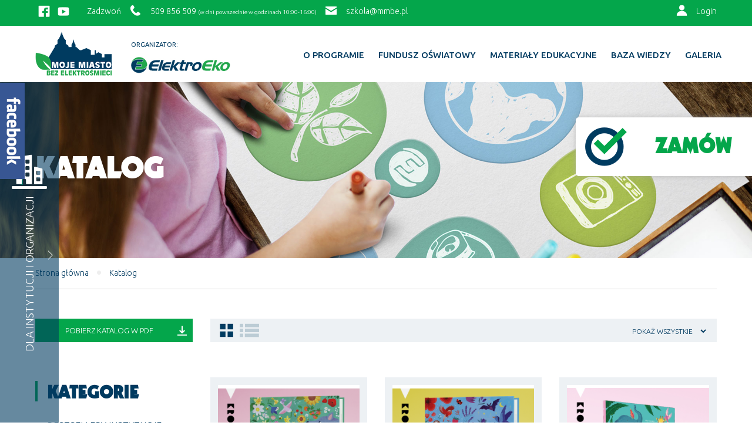

--- FILE ---
content_type: text/html; charset=UTF-8
request_url: https://moje-miasto-bez-elektrosmieci.pl/katalog/
body_size: 18370
content:
<!doctype html>
<html lang="pl-PL">
<head>
	<meta charset="UTF-8">
	<meta name="viewport" content="width=device-width, initial-scale=1">

	<link href="https://fonts.googleapis.com/css2?family=Ubuntu:wght@300;400;500;700&display=swap" rel="stylesheet">
	<title>Katalog &#8211; Moje Miasto Bez Elektrośmieci</title>
<meta name='robots' content='max-image-preview:large' />
<link rel='dns-prefetch' href='//maxcdn.bootstrapcdn.com' />
<link rel='dns-prefetch' href='//www.googletagmanager.com' />
<link rel="alternate" type="application/rss+xml" title="Moje Miasto Bez Elektrośmieci &raquo; Kanał z wpisami" href="https://moje-miasto-bez-elektrosmieci.pl/feed/" />
<link rel="alternate" type="application/rss+xml" title="Kanał Moje Miasto Bez Elektrośmieci &raquo; Sklep" href="https://moje-miasto-bez-elektrosmieci.pl/katalog/feed/" />
<script>
window._wpemojiSettings = {"baseUrl":"https:\/\/s.w.org\/images\/core\/emoji\/15.0.3\/72x72\/","ext":".png","svgUrl":"https:\/\/s.w.org\/images\/core\/emoji\/15.0.3\/svg\/","svgExt":".svg","source":{"concatemoji":"https:\/\/moje-miasto-bez-elektrosmieci.pl\/wp-includes\/js\/wp-emoji-release.min.js?ver=05bfc07d5cae18a528576a82c0450488"}};
/*! This file is auto-generated */
!function(i,n){var o,s,e;function c(e){try{var t={supportTests:e,timestamp:(new Date).valueOf()};sessionStorage.setItem(o,JSON.stringify(t))}catch(e){}}function p(e,t,n){e.clearRect(0,0,e.canvas.width,e.canvas.height),e.fillText(t,0,0);var t=new Uint32Array(e.getImageData(0,0,e.canvas.width,e.canvas.height).data),r=(e.clearRect(0,0,e.canvas.width,e.canvas.height),e.fillText(n,0,0),new Uint32Array(e.getImageData(0,0,e.canvas.width,e.canvas.height).data));return t.every(function(e,t){return e===r[t]})}function u(e,t,n){switch(t){case"flag":return n(e,"\ud83c\udff3\ufe0f\u200d\u26a7\ufe0f","\ud83c\udff3\ufe0f\u200b\u26a7\ufe0f")?!1:!n(e,"\ud83c\uddfa\ud83c\uddf3","\ud83c\uddfa\u200b\ud83c\uddf3")&&!n(e,"\ud83c\udff4\udb40\udc67\udb40\udc62\udb40\udc65\udb40\udc6e\udb40\udc67\udb40\udc7f","\ud83c\udff4\u200b\udb40\udc67\u200b\udb40\udc62\u200b\udb40\udc65\u200b\udb40\udc6e\u200b\udb40\udc67\u200b\udb40\udc7f");case"emoji":return!n(e,"\ud83d\udc26\u200d\u2b1b","\ud83d\udc26\u200b\u2b1b")}return!1}function f(e,t,n){var r="undefined"!=typeof WorkerGlobalScope&&self instanceof WorkerGlobalScope?new OffscreenCanvas(300,150):i.createElement("canvas"),a=r.getContext("2d",{willReadFrequently:!0}),o=(a.textBaseline="top",a.font="600 32px Arial",{});return e.forEach(function(e){o[e]=t(a,e,n)}),o}function t(e){var t=i.createElement("script");t.src=e,t.defer=!0,i.head.appendChild(t)}"undefined"!=typeof Promise&&(o="wpEmojiSettingsSupports",s=["flag","emoji"],n.supports={everything:!0,everythingExceptFlag:!0},e=new Promise(function(e){i.addEventListener("DOMContentLoaded",e,{once:!0})}),new Promise(function(t){var n=function(){try{var e=JSON.parse(sessionStorage.getItem(o));if("object"==typeof e&&"number"==typeof e.timestamp&&(new Date).valueOf()<e.timestamp+604800&&"object"==typeof e.supportTests)return e.supportTests}catch(e){}return null}();if(!n){if("undefined"!=typeof Worker&&"undefined"!=typeof OffscreenCanvas&&"undefined"!=typeof URL&&URL.createObjectURL&&"undefined"!=typeof Blob)try{var e="postMessage("+f.toString()+"("+[JSON.stringify(s),u.toString(),p.toString()].join(",")+"));",r=new Blob([e],{type:"text/javascript"}),a=new Worker(URL.createObjectURL(r),{name:"wpTestEmojiSupports"});return void(a.onmessage=function(e){c(n=e.data),a.terminate(),t(n)})}catch(e){}c(n=f(s,u,p))}t(n)}).then(function(e){for(var t in e)n.supports[t]=e[t],n.supports.everything=n.supports.everything&&n.supports[t],"flag"!==t&&(n.supports.everythingExceptFlag=n.supports.everythingExceptFlag&&n.supports[t]);n.supports.everythingExceptFlag=n.supports.everythingExceptFlag&&!n.supports.flag,n.DOMReady=!1,n.readyCallback=function(){n.DOMReady=!0}}).then(function(){return e}).then(function(){var e;n.supports.everything||(n.readyCallback(),(e=n.source||{}).concatemoji?t(e.concatemoji):e.wpemoji&&e.twemoji&&(t(e.twemoji),t(e.wpemoji)))}))}((window,document),window._wpemojiSettings);
</script>
<link rel='stylesheet' id='slick-theme-css' href='https://moje-miasto-bez-elektrosmieci.pl/wp-content/plugins/slideshow/slick-theme.css?ver=05bfc07d5cae18a528576a82c0450488' type='text/css' media='all' />
<link rel='stylesheet' id='slick-css' href='https://moje-miasto-bez-elektrosmieci.pl/wp-content/plugins/slideshow/slick.css?ver=05bfc07d5cae18a528576a82c0450488' type='text/css' media='all' />
<link rel='stylesheet' id='SNFL_CUSTOM_CSS-css' href='https://moje-miasto-bez-elektrosmieci.pl/wp-content/plugins/sn-facebook-like/css/sn-facebook-like.css?ver=1.5.5' type='text/css' media='all' />
<link rel='stylesheet' id='SNFL_CSS-css' href='https://moje-miasto-bez-elektrosmieci.pl/wp-content/plugins/sn-facebook-like/css/retioSlider.css?ver=1.5.5' type='text/css' media='all' />
<style id='wp-emoji-styles-inline-css' type='text/css'>

	img.wp-smiley, img.emoji {
		display: inline !important;
		border: none !important;
		box-shadow: none !important;
		height: 1em !important;
		width: 1em !important;
		margin: 0 0.07em !important;
		vertical-align: -0.1em !important;
		background: none !important;
		padding: 0 !important;
	}
</style>
<link rel='stylesheet' id='wp-block-library-css' href='https://moje-miasto-bez-elektrosmieci.pl/wp-includes/css/dist/block-library/style.min.css?ver=05bfc07d5cae18a528576a82c0450488' type='text/css' media='all' />
<style id='classic-theme-styles-inline-css' type='text/css'>
/*! This file is auto-generated */
.wp-block-button__link{color:#fff;background-color:#32373c;border-radius:9999px;box-shadow:none;text-decoration:none;padding:calc(.667em + 2px) calc(1.333em + 2px);font-size:1.125em}.wp-block-file__button{background:#32373c;color:#fff;text-decoration:none}
</style>
<style id='global-styles-inline-css' type='text/css'>
:root{--wp--preset--aspect-ratio--square: 1;--wp--preset--aspect-ratio--4-3: 4/3;--wp--preset--aspect-ratio--3-4: 3/4;--wp--preset--aspect-ratio--3-2: 3/2;--wp--preset--aspect-ratio--2-3: 2/3;--wp--preset--aspect-ratio--16-9: 16/9;--wp--preset--aspect-ratio--9-16: 9/16;--wp--preset--color--black: #000000;--wp--preset--color--cyan-bluish-gray: #abb8c3;--wp--preset--color--white: #ffffff;--wp--preset--color--pale-pink: #f78da7;--wp--preset--color--vivid-red: #cf2e2e;--wp--preset--color--luminous-vivid-orange: #ff6900;--wp--preset--color--luminous-vivid-amber: #fcb900;--wp--preset--color--light-green-cyan: #7bdcb5;--wp--preset--color--vivid-green-cyan: #00d084;--wp--preset--color--pale-cyan-blue: #8ed1fc;--wp--preset--color--vivid-cyan-blue: #0693e3;--wp--preset--color--vivid-purple: #9b51e0;--wp--preset--gradient--vivid-cyan-blue-to-vivid-purple: linear-gradient(135deg,rgba(6,147,227,1) 0%,rgb(155,81,224) 100%);--wp--preset--gradient--light-green-cyan-to-vivid-green-cyan: linear-gradient(135deg,rgb(122,220,180) 0%,rgb(0,208,130) 100%);--wp--preset--gradient--luminous-vivid-amber-to-luminous-vivid-orange: linear-gradient(135deg,rgba(252,185,0,1) 0%,rgba(255,105,0,1) 100%);--wp--preset--gradient--luminous-vivid-orange-to-vivid-red: linear-gradient(135deg,rgba(255,105,0,1) 0%,rgb(207,46,46) 100%);--wp--preset--gradient--very-light-gray-to-cyan-bluish-gray: linear-gradient(135deg,rgb(238,238,238) 0%,rgb(169,184,195) 100%);--wp--preset--gradient--cool-to-warm-spectrum: linear-gradient(135deg,rgb(74,234,220) 0%,rgb(151,120,209) 20%,rgb(207,42,186) 40%,rgb(238,44,130) 60%,rgb(251,105,98) 80%,rgb(254,248,76) 100%);--wp--preset--gradient--blush-light-purple: linear-gradient(135deg,rgb(255,206,236) 0%,rgb(152,150,240) 100%);--wp--preset--gradient--blush-bordeaux: linear-gradient(135deg,rgb(254,205,165) 0%,rgb(254,45,45) 50%,rgb(107,0,62) 100%);--wp--preset--gradient--luminous-dusk: linear-gradient(135deg,rgb(255,203,112) 0%,rgb(199,81,192) 50%,rgb(65,88,208) 100%);--wp--preset--gradient--pale-ocean: linear-gradient(135deg,rgb(255,245,203) 0%,rgb(182,227,212) 50%,rgb(51,167,181) 100%);--wp--preset--gradient--electric-grass: linear-gradient(135deg,rgb(202,248,128) 0%,rgb(113,206,126) 100%);--wp--preset--gradient--midnight: linear-gradient(135deg,rgb(2,3,129) 0%,rgb(40,116,252) 100%);--wp--preset--font-size--small: 13px;--wp--preset--font-size--medium: 20px;--wp--preset--font-size--large: 36px;--wp--preset--font-size--x-large: 42px;--wp--preset--spacing--20: 0.44rem;--wp--preset--spacing--30: 0.67rem;--wp--preset--spacing--40: 1rem;--wp--preset--spacing--50: 1.5rem;--wp--preset--spacing--60: 2.25rem;--wp--preset--spacing--70: 3.38rem;--wp--preset--spacing--80: 5.06rem;--wp--preset--shadow--natural: 6px 6px 9px rgba(0, 0, 0, 0.2);--wp--preset--shadow--deep: 12px 12px 50px rgba(0, 0, 0, 0.4);--wp--preset--shadow--sharp: 6px 6px 0px rgba(0, 0, 0, 0.2);--wp--preset--shadow--outlined: 6px 6px 0px -3px rgba(255, 255, 255, 1), 6px 6px rgba(0, 0, 0, 1);--wp--preset--shadow--crisp: 6px 6px 0px rgba(0, 0, 0, 1);}:where(.is-layout-flex){gap: 0.5em;}:where(.is-layout-grid){gap: 0.5em;}body .is-layout-flex{display: flex;}.is-layout-flex{flex-wrap: wrap;align-items: center;}.is-layout-flex > :is(*, div){margin: 0;}body .is-layout-grid{display: grid;}.is-layout-grid > :is(*, div){margin: 0;}:where(.wp-block-columns.is-layout-flex){gap: 2em;}:where(.wp-block-columns.is-layout-grid){gap: 2em;}:where(.wp-block-post-template.is-layout-flex){gap: 1.25em;}:where(.wp-block-post-template.is-layout-grid){gap: 1.25em;}.has-black-color{color: var(--wp--preset--color--black) !important;}.has-cyan-bluish-gray-color{color: var(--wp--preset--color--cyan-bluish-gray) !important;}.has-white-color{color: var(--wp--preset--color--white) !important;}.has-pale-pink-color{color: var(--wp--preset--color--pale-pink) !important;}.has-vivid-red-color{color: var(--wp--preset--color--vivid-red) !important;}.has-luminous-vivid-orange-color{color: var(--wp--preset--color--luminous-vivid-orange) !important;}.has-luminous-vivid-amber-color{color: var(--wp--preset--color--luminous-vivid-amber) !important;}.has-light-green-cyan-color{color: var(--wp--preset--color--light-green-cyan) !important;}.has-vivid-green-cyan-color{color: var(--wp--preset--color--vivid-green-cyan) !important;}.has-pale-cyan-blue-color{color: var(--wp--preset--color--pale-cyan-blue) !important;}.has-vivid-cyan-blue-color{color: var(--wp--preset--color--vivid-cyan-blue) !important;}.has-vivid-purple-color{color: var(--wp--preset--color--vivid-purple) !important;}.has-black-background-color{background-color: var(--wp--preset--color--black) !important;}.has-cyan-bluish-gray-background-color{background-color: var(--wp--preset--color--cyan-bluish-gray) !important;}.has-white-background-color{background-color: var(--wp--preset--color--white) !important;}.has-pale-pink-background-color{background-color: var(--wp--preset--color--pale-pink) !important;}.has-vivid-red-background-color{background-color: var(--wp--preset--color--vivid-red) !important;}.has-luminous-vivid-orange-background-color{background-color: var(--wp--preset--color--luminous-vivid-orange) !important;}.has-luminous-vivid-amber-background-color{background-color: var(--wp--preset--color--luminous-vivid-amber) !important;}.has-light-green-cyan-background-color{background-color: var(--wp--preset--color--light-green-cyan) !important;}.has-vivid-green-cyan-background-color{background-color: var(--wp--preset--color--vivid-green-cyan) !important;}.has-pale-cyan-blue-background-color{background-color: var(--wp--preset--color--pale-cyan-blue) !important;}.has-vivid-cyan-blue-background-color{background-color: var(--wp--preset--color--vivid-cyan-blue) !important;}.has-vivid-purple-background-color{background-color: var(--wp--preset--color--vivid-purple) !important;}.has-black-border-color{border-color: var(--wp--preset--color--black) !important;}.has-cyan-bluish-gray-border-color{border-color: var(--wp--preset--color--cyan-bluish-gray) !important;}.has-white-border-color{border-color: var(--wp--preset--color--white) !important;}.has-pale-pink-border-color{border-color: var(--wp--preset--color--pale-pink) !important;}.has-vivid-red-border-color{border-color: var(--wp--preset--color--vivid-red) !important;}.has-luminous-vivid-orange-border-color{border-color: var(--wp--preset--color--luminous-vivid-orange) !important;}.has-luminous-vivid-amber-border-color{border-color: var(--wp--preset--color--luminous-vivid-amber) !important;}.has-light-green-cyan-border-color{border-color: var(--wp--preset--color--light-green-cyan) !important;}.has-vivid-green-cyan-border-color{border-color: var(--wp--preset--color--vivid-green-cyan) !important;}.has-pale-cyan-blue-border-color{border-color: var(--wp--preset--color--pale-cyan-blue) !important;}.has-vivid-cyan-blue-border-color{border-color: var(--wp--preset--color--vivid-cyan-blue) !important;}.has-vivid-purple-border-color{border-color: var(--wp--preset--color--vivid-purple) !important;}.has-vivid-cyan-blue-to-vivid-purple-gradient-background{background: var(--wp--preset--gradient--vivid-cyan-blue-to-vivid-purple) !important;}.has-light-green-cyan-to-vivid-green-cyan-gradient-background{background: var(--wp--preset--gradient--light-green-cyan-to-vivid-green-cyan) !important;}.has-luminous-vivid-amber-to-luminous-vivid-orange-gradient-background{background: var(--wp--preset--gradient--luminous-vivid-amber-to-luminous-vivid-orange) !important;}.has-luminous-vivid-orange-to-vivid-red-gradient-background{background: var(--wp--preset--gradient--luminous-vivid-orange-to-vivid-red) !important;}.has-very-light-gray-to-cyan-bluish-gray-gradient-background{background: var(--wp--preset--gradient--very-light-gray-to-cyan-bluish-gray) !important;}.has-cool-to-warm-spectrum-gradient-background{background: var(--wp--preset--gradient--cool-to-warm-spectrum) !important;}.has-blush-light-purple-gradient-background{background: var(--wp--preset--gradient--blush-light-purple) !important;}.has-blush-bordeaux-gradient-background{background: var(--wp--preset--gradient--blush-bordeaux) !important;}.has-luminous-dusk-gradient-background{background: var(--wp--preset--gradient--luminous-dusk) !important;}.has-pale-ocean-gradient-background{background: var(--wp--preset--gradient--pale-ocean) !important;}.has-electric-grass-gradient-background{background: var(--wp--preset--gradient--electric-grass) !important;}.has-midnight-gradient-background{background: var(--wp--preset--gradient--midnight) !important;}.has-small-font-size{font-size: var(--wp--preset--font-size--small) !important;}.has-medium-font-size{font-size: var(--wp--preset--font-size--medium) !important;}.has-large-font-size{font-size: var(--wp--preset--font-size--large) !important;}.has-x-large-font-size{font-size: var(--wp--preset--font-size--x-large) !important;}
:where(.wp-block-post-template.is-layout-flex){gap: 1.25em;}:where(.wp-block-post-template.is-layout-grid){gap: 1.25em;}
:where(.wp-block-columns.is-layout-flex){gap: 2em;}:where(.wp-block-columns.is-layout-grid){gap: 2em;}
:root :where(.wp-block-pullquote){font-size: 1.5em;line-height: 1.6;}
</style>
<link rel='stylesheet' id='dnd-upload-cf7-css' href='https://moje-miasto-bez-elektrosmieci.pl/wp-content/plugins/drag-and-drop-multiple-file-upload-contact-form-7/assets/css/dnd-upload-cf7.css?ver=1.3.8.2' type='text/css' media='all' />
<link rel='stylesheet' id='contact-form-7-css' href='https://moje-miasto-bez-elektrosmieci.pl/wp-content/plugins/contact-form-7/includes/css/styles.css?ver=5.9.8' type='text/css' media='all' />
<style id='responsive-menu-inline-css' type='text/css'>
/** This file is major component of this plugin so please don't try to edit here. */
#rmp_menu_trigger-12152 {
  width: 55px;
  height: 55px;
  position: absolute;
  top: 64px;
  border-radius: 5px;
  display: none;
  text-decoration: none;
  right: 5%;
  background: transparent;
  transition: transform 0.5s, background-color 0.5s;
}
#rmp_menu_trigger-12152 .rmp-trigger-box {
  width: 25px;
  color: #ffffff;
}
#rmp_menu_trigger-12152 .rmp-trigger-icon-active, #rmp_menu_trigger-12152 .rmp-trigger-text-open {
  display: none;
}
#rmp_menu_trigger-12152.is-active .rmp-trigger-icon-active, #rmp_menu_trigger-12152.is-active .rmp-trigger-text-open {
  display: inline;
}
#rmp_menu_trigger-12152.is-active .rmp-trigger-icon-inactive, #rmp_menu_trigger-12152.is-active .rmp-trigger-text {
  display: none;
}
#rmp_menu_trigger-12152 .rmp-trigger-label {
  color: #ffffff;
  pointer-events: none;
  line-height: 13px;
  font-family: inherit;
  font-size: 14px;
  display: inline;
  text-transform: inherit;
}
#rmp_menu_trigger-12152 .rmp-trigger-label.rmp-trigger-label-top {
  display: block;
  margin-bottom: 12px;
}
#rmp_menu_trigger-12152 .rmp-trigger-label.rmp-trigger-label-bottom {
  display: block;
  margin-top: 12px;
}
#rmp_menu_trigger-12152 .responsive-menu-pro-inner {
  display: block;
}
#rmp_menu_trigger-12152 .responsive-menu-pro-inner, #rmp_menu_trigger-12152 .responsive-menu-pro-inner::before, #rmp_menu_trigger-12152 .responsive-menu-pro-inner::after {
  width: 25px;
  height: 3px;
  background-color: #04a64b;
  border-radius: 4px;
  position: absolute;
}
#rmp_menu_trigger-12152.is-active .responsive-menu-pro-inner, #rmp_menu_trigger-12152.is-active .responsive-menu-pro-inner::before, #rmp_menu_trigger-12152.is-active .responsive-menu-pro-inner::after {
  background-color: #04a64b;
}
#rmp_menu_trigger-12152:hover .responsive-menu-pro-inner, #rmp_menu_trigger-12152:hover .responsive-menu-pro-inner::before, #rmp_menu_trigger-12152:hover .responsive-menu-pro-inner::after {
  background-color: #04a64b;
}
#rmp_menu_trigger-12152 .responsive-menu-pro-inner::before {
  top: 10px;
}
#rmp_menu_trigger-12152 .responsive-menu-pro-inner::after {
  bottom: 10px;
}
#rmp_menu_trigger-12152.is-active .responsive-menu-pro-inner::after {
  bottom: 0;
}
/* Hamburger menu styling */
@media screen and (max-width: 992px) {
  /** Menu Title Style */
  /** Menu Additional Content Style */
  #site-navigation {
    display: none !important;
  }
  #rmp_menu_trigger-12152 {
    display: block;
  }
  #rmp-container-12152 {
    position: fixed;
    top: 0;
    margin: 0;
    transition: transform 0.5s;
    overflow: auto;
    display: block;
    width: 75%;
    background-color: #04a64b;
    background-image: url("");
    height: 100%;
    left: 0;
    padding-top: 0px;
    padding-left: 0px;
    padding-bottom: 0px;
    padding-right: 0px;
  }
  #rmp-menu-wrap-12152 {
    padding-top: 0px;
    padding-left: 0px;
    padding-bottom: 0px;
    padding-right: 0px;
    background-color: #04a64b;
  }
  #rmp-menu-wrap-12152 .rmp-menu, #rmp-menu-wrap-12152 .rmp-submenu {
    width: 100%;
    box-sizing: border-box;
    margin: 0;
    padding: 0;
  }
  #rmp-menu-wrap-12152 .rmp-submenu-depth-1 .rmp-menu-item-link {
    padding-left: 10%;
  }
  #rmp-menu-wrap-12152 .rmp-submenu-depth-2 .rmp-menu-item-link {
    padding-left: 15%;
  }
  #rmp-menu-wrap-12152 .rmp-submenu-depth-3 .rmp-menu-item-link {
    padding-left: 20%;
  }
  #rmp-menu-wrap-12152 .rmp-submenu-depth-4 .rmp-menu-item-link {
    padding-left: 25%;
  }
  #rmp-menu-wrap-12152 .rmp-submenu.rmp-submenu-open {
    display: block;
  }
  #rmp-menu-wrap-12152 .rmp-menu-item {
    width: 100%;
    list-style: none;
    margin: 0;
  }
  #rmp-menu-wrap-12152 .rmp-menu-item-link {
    height: 50px;
    line-height: 50px;
    font-size: 18px;
    border-bottom: 0px solid #04a64b;
    font-family: inherit;
    color: #ffffff;
    text-align: center;
    background-color: #04a64b;
    font-weight: normal;
    letter-spacing: 0px;
    display: block;
    box-sizing: border-box;
    width: 100%;
    text-decoration: none;
    position: relative;
    overflow: hidden;
    transition: background-color 0.5s, border-color 0.5s, 0.5s;
    word-wrap: break-word;
    height: auto;
    padding: 0 5%;
    padding-right: 50px;
  }
  #rmp-menu-wrap-12152 .rmp-menu-item-link:after, #rmp-menu-wrap-12152 .rmp-menu-item-link:before {
    display: none;
  }
  #rmp-menu-wrap-12152 .rmp-menu-item-link:hover {
    color: #ffffff;
    border-color: #212121;
    background-color: #04a64b;
  }
  #rmp-menu-wrap-12152 .rmp-menu-item-link:focus {
    outline: none;
    border-color: unset;
    box-shadow: unset;
  }
  #rmp-menu-wrap-12152 .rmp-menu-item-link .rmp-font-icon {
    height: 50px;
    line-height: 50px;
    margin-right: 10px;
    font-size: 18px;
  }
  #rmp-menu-wrap-12152 .rmp-menu-current-item .rmp-menu-item-link {
    color: #ffffff;
    border-color: #212121;
    background-color: #04a64b;
  }
  #rmp-menu-wrap-12152 .rmp-menu-current-item .rmp-menu-item-link:hover {
    color: #ffffff;
    border-color: #3f3f3f;
    background-color: #04a64b;
  }
  #rmp-menu-wrap-12152 .rmp-menu-subarrow {
    position: absolute;
    top: 0;
    bottom: 0;
    text-align: center;
    overflow: hidden;
    background-size: cover;
    overflow: hidden;
    right: 0;
    border-left-style: solid;
    border-left-color: #212121;
    border-left-width: 1px;
    height: 39px;
    width: 40px;
    color: #ffffff;
    background-color: #212121;
  }
  #rmp-menu-wrap-12152 .rmp-menu-subarrow:hover {
    color: #ffffff;
    border-color: #3f3f3f;
    background-color: #3f3f3f;
  }
  #rmp-menu-wrap-12152 .rmp-menu-subarrow .rmp-font-icon {
    margin-right: unset;
  }
  #rmp-menu-wrap-12152 .rmp-menu-subarrow * {
    vertical-align: middle;
    line-height: 39px;
  }
  #rmp-menu-wrap-12152 .rmp-menu-subarrow-active {
    display: block;
    background-size: cover;
    color: #ffffff;
    border-color: #212121;
    background-color: #212121;
  }
  #rmp-menu-wrap-12152 .rmp-menu-subarrow-active:hover {
    color: #ffffff;
    border-color: #3f3f3f;
    background-color: #3f3f3f;
  }
  #rmp-menu-wrap-12152 .rmp-submenu {
    display: none;
  }
  #rmp-menu-wrap-12152 .rmp-submenu .rmp-menu-item-link {
    height: 40px;
    line-height: 40px;
    letter-spacing: 0px;
    font-size: 13px;
    border-bottom: 1px solid #212121;
    font-family: inherit;
    font-weight: normal;
    color: #ffffff;
    text-align: left;
    background-color: #212121;
  }
  #rmp-menu-wrap-12152 .rmp-submenu .rmp-menu-item-link:hover {
    color: #ffffff;
    border-color: #212121;
    background-color: #3f3f3f;
  }
  #rmp-menu-wrap-12152 .rmp-submenu .rmp-menu-current-item .rmp-menu-item-link {
    color: #ffffff;
    border-color: #212121;
    background-color: #212121;
  }
  #rmp-menu-wrap-12152 .rmp-submenu .rmp-menu-current-item .rmp-menu-item-link:hover {
    color: #ffffff;
    border-color: #3f3f3f;
    background-color: #3f3f3f;
  }
  #rmp-menu-wrap-12152 .rmp-submenu .rmp-menu-subarrow {
    right: 0;
    border-right: unset;
    border-left-style: solid;
    border-left-color: #212121;
    border-left-width: 1px;
    height: 39px;
    line-height: 39px;
    width: 40px;
    color: #ffffff;
    background-color: #212121;
  }
  #rmp-menu-wrap-12152 .rmp-submenu .rmp-menu-subarrow:hover {
    color: #ffffff;
    border-color: #3f3f3f;
    background-color: #3f3f3f;
  }
  #rmp-menu-wrap-12152 .rmp-submenu .rmp-menu-subarrow-active {
    color: #ffffff;
    border-color: #212121;
    background-color: #212121;
  }
  #rmp-menu-wrap-12152 .rmp-submenu .rmp-menu-subarrow-active:hover {
    color: #ffffff;
    border-color: #3f3f3f;
    background-color: #3f3f3f;
  }
  #rmp-menu-wrap-12152 .rmp-menu-item-description {
    margin: 0;
    padding: 5px 5%;
    opacity: 0.8;
    color: #ffffff;
  }
  #rmp-search-box-12152 {
    display: block;
    padding-top: 0px;
    padding-left: 5%;
    padding-bottom: 0px;
    padding-right: 5%;
  }
  #rmp-search-box-12152 .rmp-search-form {
    margin: 0;
  }
  #rmp-search-box-12152 .rmp-search-box {
    background: #ffffff;
    border: 1px solid #dadada;
    color: #333333;
    width: 100%;
    padding: 0 5%;
    border-radius: 30px;
    height: 45px;
    -webkit-appearance: none;
  }
  #rmp-search-box-12152 .rmp-search-box::placeholder {
    color: #c7c7cd;
  }
  #rmp-search-box-12152 .rmp-search-box:focus {
    background-color: #ffffff;
    outline: 2px solid #dadada;
    color: #333333;
  }
  #rmp-menu-title-12152 {
    background-color: #04a64b;
    color: #ffffff;
    text-align: center;
    font-size: 18px;
    padding-top: 10%;
    padding-left: 5%;
    padding-bottom: 0%;
    padding-right: 5%;
    font-weight: 400;
    transition: background-color 0.5s, border-color 0.5s, color 0.5s;
  }
  #rmp-menu-title-12152:hover {
    background-color: #04a64b;
    color: #ffffff;
  }
  #rmp-menu-title-12152 > .rmp-menu-title-link {
    color: #ffffff;
    width: 100%;
    background-color: unset;
    text-decoration: none;
  }
  #rmp-menu-title-12152 > .rmp-menu-title-link:hover {
    color: #ffffff;
  }
  #rmp-menu-title-12152 .rmp-font-icon {
    font-size: 18px;
  }
  #rmp-menu-additional-content-12152 {
    padding-top: 0px;
    padding-left: 5%;
    padding-bottom: 0px;
    padding-right: 5%;
    color: #ffffff;
    text-align: center;
    font-size: 16px;
  }
}
/**
This file contents common styling of menus.
*/
.rmp-container {
  display: none;
  visibility: visible;
  padding: 0px 0px 0px 0px;
  z-index: 99998;
  transition: all 0.3s;
  /** Scrolling bar in menu setting box **/
}
.rmp-container.rmp-fade-top, .rmp-container.rmp-fade-left, .rmp-container.rmp-fade-right, .rmp-container.rmp-fade-bottom {
  display: none;
}
.rmp-container.rmp-slide-left, .rmp-container.rmp-push-left {
  transform: translateX(-100%);
  -ms-transform: translateX(-100%);
  -webkit-transform: translateX(-100%);
  -moz-transform: translateX(-100%);
}
.rmp-container.rmp-slide-left.rmp-menu-open, .rmp-container.rmp-push-left.rmp-menu-open {
  transform: translateX(0);
  -ms-transform: translateX(0);
  -webkit-transform: translateX(0);
  -moz-transform: translateX(0);
}
.rmp-container.rmp-slide-right, .rmp-container.rmp-push-right {
  transform: translateX(100%);
  -ms-transform: translateX(100%);
  -webkit-transform: translateX(100%);
  -moz-transform: translateX(100%);
}
.rmp-container.rmp-slide-right.rmp-menu-open, .rmp-container.rmp-push-right.rmp-menu-open {
  transform: translateX(0);
  -ms-transform: translateX(0);
  -webkit-transform: translateX(0);
  -moz-transform: translateX(0);
}
.rmp-container.rmp-slide-top, .rmp-container.rmp-push-top {
  transform: translateY(-100%);
  -ms-transform: translateY(-100%);
  -webkit-transform: translateY(-100%);
  -moz-transform: translateY(-100%);
}
.rmp-container.rmp-slide-top.rmp-menu-open, .rmp-container.rmp-push-top.rmp-menu-open {
  transform: translateY(0);
  -ms-transform: translateY(0);
  -webkit-transform: translateY(0);
  -moz-transform: translateY(0);
}
.rmp-container.rmp-slide-bottom, .rmp-container.rmp-push-bottom {
  transform: translateY(100%);
  -ms-transform: translateY(100%);
  -webkit-transform: translateY(100%);
  -moz-transform: translateY(100%);
}
.rmp-container.rmp-slide-bottom.rmp-menu-open, .rmp-container.rmp-push-bottom.rmp-menu-open {
  transform: translateX(0);
  -ms-transform: translateX(0);
  -webkit-transform: translateX(0);
  -moz-transform: translateX(0);
}
.rmp-container::-webkit-scrollbar {
  width: 0px;
}
.rmp-container ::-webkit-scrollbar-track {
  box-shadow: inset 0 0 5px transparent;
}
.rmp-container ::-webkit-scrollbar-thumb {
  background: transparent;
}
.rmp-container ::-webkit-scrollbar-thumb:hover {
  background: transparent;
}
.rmp-container .rmp-menu-wrap .rmp-menu {
  transition: none;
  border-radius: 0;
  box-shadow: none;
  background: none;
  border: 0;
  bottom: auto;
  box-sizing: border-box;
  clip: auto;
  color: #666;
  display: block;
  float: none;
  font-family: inherit;
  font-size: 14px;
  height: auto;
  left: auto;
  line-height: 1.7;
  list-style-type: none;
  margin: 0;
  min-height: auto;
  max-height: none;
  opacity: 1;
  outline: none;
  overflow: visible;
  padding: 0;
  position: relative;
  pointer-events: auto;
  right: auto;
  text-align: left;
  text-decoration: none;
  text-indent: 0;
  text-transform: none;
  transform: none;
  top: auto;
  visibility: inherit;
  width: auto;
  word-wrap: break-word;
  white-space: normal;
}
.rmp-container .rmp-menu-additional-content {
  display: block;
  word-break: break-word;
}
.rmp-container .rmp-menu-title {
  display: flex;
  flex-direction: column;
}
.rmp-container .rmp-menu-title .rmp-menu-title-image {
  max-width: 100%;
  margin-bottom: 15px;
  display: block;
  margin: auto;
  margin-bottom: 15px;
}
button.rmp_menu_trigger {
  z-index: 999999;
  overflow: hidden;
  outline: none;
  border: 0;
  display: none;
  margin: 0;
  transition: transform 0.5s, background-color 0.5s;
  padding: 0;
}
button.rmp_menu_trigger .responsive-menu-pro-inner::before, button.rmp_menu_trigger .responsive-menu-pro-inner::after {
  content: "";
  display: block;
}
button.rmp_menu_trigger .responsive-menu-pro-inner::before {
  top: 10px;
}
button.rmp_menu_trigger .responsive-menu-pro-inner::after {
  bottom: 10px;
}
button.rmp_menu_trigger .rmp-trigger-box {
  width: 40px;
  display: inline-block;
  position: relative;
  pointer-events: none;
  vertical-align: super;
}
.admin-bar .rmp-container, .admin-bar .rmp_menu_trigger {
  margin-top: 32px !important;
}
@media screen and (max-width: 782px) {
  .admin-bar .rmp-container, .admin-bar .rmp_menu_trigger {
    margin-top: 46px !important;
  }
}
/*  Menu Trigger Boring Animation */
.rmp-menu-trigger-boring .responsive-menu-pro-inner {
  transition-property: none;
}
.rmp-menu-trigger-boring .responsive-menu-pro-inner::after, .rmp-menu-trigger-boring .responsive-menu-pro-inner::before {
  transition-property: none;
}
.rmp-menu-trigger-boring.is-active .responsive-menu-pro-inner {
  transform: rotate(45deg);
}
.rmp-menu-trigger-boring.is-active .responsive-menu-pro-inner:before {
  top: 0;
  opacity: 0;
}
.rmp-menu-trigger-boring.is-active .responsive-menu-pro-inner:after {
  bottom: 0;
  transform: rotate(-90deg);
}

</style>
<link rel='stylesheet' id='dashicons-css' href='https://moje-miasto-bez-elektrosmieci.pl/wp-includes/css/dashicons.min.css?ver=05bfc07d5cae18a528576a82c0450488' type='text/css' media='all' />
<link rel='stylesheet' id='mmbe-style-css' href='https://moje-miasto-bez-elektrosmieci.pl/wp-content/themes/mmbe/style.css?ver=1.0.9' type='text/css' media='all' />
<link rel='stylesheet' id='prettyphoto-css' href='https://moje-miasto-bez-elektrosmieci.pl/wp-content/plugins/js_composer/assets/lib/prettyphoto/css/prettyPhoto.min.css?ver=6.10.0' type='text/css' media='all' />
<link rel='stylesheet' id='js_composer_front-css' href='https://moje-miasto-bez-elektrosmieci.pl/wp-content/plugins/js_composer/assets/css/js_composer.min.css?ver=6.10.0' type='text/css' media='all' />
<link rel='stylesheet' id='wpb_gallery-style-css' href='https://moje-miasto-bez-elektrosmieci.pl/wp-content/themes/mmbe/template-parts/assets/vc_extend.css?ver=1.0.9' type='text/css' media='all' />
<link rel='stylesheet' id='fancybox-css' href='https://moje-miasto-bez-elektrosmieci.pl/wp-content/plugins/easy-fancybox/fancybox/1.5.4/jquery.fancybox.min.css?ver=05bfc07d5cae18a528576a82c0450488' type='text/css' media='screen' />
<style id='fancybox-inline-css' type='text/css'>
#fancybox-content{border-color:#fff;}
</style>
<link rel='stylesheet' id='font-awesome-css' href='//maxcdn.bootstrapcdn.com/font-awesome/4.3.0/css/font-awesome.min.css?ver=4.3.0' type='text/css' media='all' />
<link rel='stylesheet' id='dkpdf-frontend-css' href='https://moje-miasto-bez-elektrosmieci.pl/wp-content/plugins/dk-pdf/assets/css/frontend.css?ver=1.9.6' type='text/css' media='all' />
<script src="https://moje-miasto-bez-elektrosmieci.pl/wp-includes/js/jquery/jquery.min.js?ver=3.7.1" id="jquery-core-js"></script>
<script src="https://moje-miasto-bez-elektrosmieci.pl/wp-includes/js/jquery/jquery-migrate.min.js?ver=3.4.1" id="jquery-migrate-js"></script>
<script src="https://moje-miasto-bez-elektrosmieci.pl/wp-content/plugins/slideshow/slick.min.js?ver=05bfc07d5cae18a528576a82c0450488" id="slick-js"></script>
<script src="https://moje-miasto-bez-elektrosmieci.pl/wp-content/plugins/slideshow/slick_start.js?ver=05bfc07d5cae18a528576a82c0450488" id="slick-start-js"></script>
<script src="https://moje-miasto-bez-elektrosmieci.pl/wp-content/plugins/sn-facebook-like/js/retioSlider.min.js?ver=05bfc07d5cae18a528576a82c0450488" id="SNFL_JS-js"></script>
<script id="rmp_menu_scripts-js-extra">
var rmp_menu = {"ajaxURL":"https:\/\/moje-miasto-bez-elektrosmieci.pl\/wp-admin\/admin-ajax.php","wp_nonce":"7b902034bd","menu":[{"menu_theme":null,"theme_type":"default","theme_location_menu":"","submenu_submenu_arrow_width":"40","submenu_submenu_arrow_width_unit":"px","submenu_submenu_arrow_height":"39","submenu_submenu_arrow_height_unit":"px","submenu_arrow_position":"right","submenu_sub_arrow_background_colour":"#212121","submenu_sub_arrow_background_hover_colour":"#3f3f3f","submenu_sub_arrow_background_colour_active":"#212121","submenu_sub_arrow_background_hover_colour_active":"#3f3f3f","submenu_sub_arrow_border_width":"1","submenu_sub_arrow_border_width_unit":"px","submenu_sub_arrow_border_colour":"#212121","submenu_sub_arrow_border_hover_colour":"#3f3f3f","submenu_sub_arrow_border_colour_active":"#212121","submenu_sub_arrow_border_hover_colour_active":"#3f3f3f","submenu_sub_arrow_shape_colour":"#ffffff","submenu_sub_arrow_shape_hover_colour":"#ffffff","submenu_sub_arrow_shape_colour_active":"#ffffff","submenu_sub_arrow_shape_hover_colour_active":"#ffffff","use_header_bar":"off","header_bar_items_order":"{\"logo\":\"on\",\"title\":\"on\",\"search\":\"on\",\"html content\":\"on\"}","header_bar_title":"","header_bar_html_content":"","header_bar_logo":"","header_bar_logo_link":"","header_bar_logo_width":"","header_bar_logo_width_unit":"%","header_bar_logo_height":"","header_bar_logo_height_unit":"px","header_bar_height":"80","header_bar_height_unit":"px","header_bar_padding":{"top":"0px","right":"5%","bottom":"0px","left":"5%"},"header_bar_font":"","header_bar_font_size":"14","header_bar_font_size_unit":"px","header_bar_text_color":"#ffffff","header_bar_background_color":"#ffffff","header_bar_breakpoint":"800","header_bar_position_type":"fixed","header_bar_adjust_page":null,"header_bar_scroll_enable":"off","header_bar_scroll_background_color":"#36bdf6","mobile_breakpoint":"600","tablet_breakpoint":"992","transition_speed":"0.5","sub_menu_speed":"0.2","show_menu_on_page_load":"","menu_disable_scrolling":"off","menu_overlay":"off","menu_overlay_colour":"rgba(0, 0, 0, 0.7)","desktop_menu_width":"","desktop_menu_width_unit":"%","desktop_menu_positioning":"fixed","desktop_menu_side":"","desktop_menu_to_hide":"","use_current_theme_location":"off","mega_menu":{"225":"off","227":"off","229":"off","228":"off","226":"off"},"desktop_submenu_open_animation":"fade","desktop_submenu_open_animation_speed":"100ms","desktop_submenu_open_on_click":"","desktop_menu_hide_and_show":"","menu_name":"Default Menu","menu_to_use":"header-menu","different_menu_for_mobile":"off","menu_to_use_in_mobile":"main-menu","use_mobile_menu":"on","use_tablet_menu":"on","use_desktop_menu":"","menu_display_on":"all-pages","menu_to_hide":"#site-navigation, .SN-Facebook-Like.slider-box.slider-left","submenu_descriptions_on":"","custom_walker":"","menu_background_colour":"#04a64b","menu_depth":"5","smooth_scroll_on":"off","smooth_scroll_speed":"500","menu_font_icons":[],"menu_links_height":"50","menu_links_height_unit":"px","menu_links_line_height":"50","menu_links_line_height_unit":"px","menu_depth_0":"5","menu_depth_0_unit":"%","menu_font_size":"18","menu_font_size_unit":"px","menu_font":"","menu_font_weight":"normal","menu_text_alignment":"center","menu_text_letter_spacing":"","menu_word_wrap":"on","menu_link_colour":"#ffffff","menu_link_hover_colour":"#ffffff","menu_current_link_colour":"#ffffff","menu_current_link_hover_colour":"#ffffff","menu_item_background_colour":"#04a64b","menu_item_background_hover_colour":"#04a64b","menu_current_item_background_colour":"#04a64b","menu_current_item_background_hover_colour":"#04a64b","menu_border_width":"0","menu_border_width_unit":"px","menu_item_border_colour":"#04a64b","menu_item_border_colour_hover":"#212121","menu_current_item_border_colour":"#212121","menu_current_item_border_hover_colour":"#3f3f3f","submenu_links_height":"40","submenu_links_height_unit":"px","submenu_links_line_height":"40","submenu_links_line_height_unit":"px","menu_depth_side":"left","menu_depth_1":"10","menu_depth_1_unit":"%","menu_depth_2":"15","menu_depth_2_unit":"%","menu_depth_3":"20","menu_depth_3_unit":"%","menu_depth_4":"25","menu_depth_4_unit":"%","submenu_item_background_colour":"#212121","submenu_item_background_hover_colour":"#3f3f3f","submenu_current_item_background_colour":"#212121","submenu_current_item_background_hover_colour":"#3f3f3f","submenu_border_width":"1","submenu_border_width_unit":"px","submenu_item_border_colour":"#212121","submenu_item_border_colour_hover":"#212121","submenu_current_item_border_colour":"#212121","submenu_current_item_border_hover_colour":"#3f3f3f","submenu_font_size":"13","submenu_font_size_unit":"px","submenu_font":"","submenu_font_weight":"normal","submenu_text_letter_spacing":"","submenu_text_alignment":"left","submenu_link_colour":"#ffffff","submenu_link_hover_colour":"#ffffff","submenu_current_link_colour":"#ffffff","submenu_current_link_hover_colour":"#ffffff","inactive_arrow_shape":"\u25bc","active_arrow_shape":"\u25b2","inactive_arrow_font_icon":"","active_arrow_font_icon":"","inactive_arrow_image":"","active_arrow_image":"","submenu_arrow_width":"40","submenu_arrow_width_unit":"px","submenu_arrow_height":"39","submenu_arrow_height_unit":"px","arrow_position":"right","menu_sub_arrow_shape_colour":"#ffffff","menu_sub_arrow_shape_hover_colour":"#ffffff","menu_sub_arrow_shape_colour_active":"#ffffff","menu_sub_arrow_shape_hover_colour_active":"#ffffff","menu_sub_arrow_border_width":1,"menu_sub_arrow_border_width_unit":"px","menu_sub_arrow_border_colour":"#212121","menu_sub_arrow_border_hover_colour":"#3f3f3f","menu_sub_arrow_border_colour_active":"#212121","menu_sub_arrow_border_hover_colour_active":"#3f3f3f","menu_sub_arrow_background_colour":"#212121","menu_sub_arrow_background_hover_colour":"#3f3f3f","menu_sub_arrow_background_colour_active":"#212121","menu_sub_arrow_background_hover_colour_active":"#3f3f3f","fade_submenus":"off","fade_submenus_side":"left","fade_submenus_delay":"100","fade_submenus_speed":"500","use_slide_effect":"off","slide_effect_back_to_text":"Back","accordion_animation":"off","auto_expand_all_submenus":"off","auto_expand_current_submenus":"off","menu_item_click_to_trigger_submenu":"off","button_width":"55","button_width_unit":"px","button_height":"55","button_height_unit":"px","button_background_colour":"#04a64b","button_background_colour_hover":"#04a64b","button_background_colour_active":"#04a64b","toggle_button_border_radius":"5","button_transparent_background":"on","button_left_or_right":"right","button_position_type":"absolute","button_distance_from_side":"5","button_distance_from_side_unit":"%","button_top":"64","button_top_unit":"px","button_push_with_animation":"off","button_click_animation":"boring","button_line_margin":"5","button_line_margin_unit":"px","button_line_width":"25","button_line_width_unit":"px","button_line_height":"3","button_line_height_unit":"px","button_line_colour":"#04a64b","button_line_colour_hover":"#04a64b","button_line_colour_active":"#04a64b","button_font_icon":"","button_font_icon_when_clicked":"","button_image":"","button_image_when_clicked":"","button_title":"","button_title_open":"","button_title_position":"left","menu_container_columns":"","button_font":"","button_font_size":"14","button_font_size_unit":"px","button_title_line_height":"13","button_title_line_height_unit":"px","button_text_colour":"#ffffff","button_trigger_type_click":"on","button_trigger_type_hover":"off","button_click_trigger":"#responsive-menu-button","items_order":{"title":"","menu":"on","search":"","additional content":""},"menu_title":"","menu_title_link":"","menu_title_link_location":"_self","menu_title_image":"","menu_title_font_icon":"","menu_title_section_padding":{"top":"10%","right":"5%","bottom":"0%","left":"5%"},"menu_title_background_colour":"#04a64b","menu_title_background_hover_colour":"#04a64b","menu_title_font_size":"18","menu_title_font_size_unit":"px","menu_title_alignment":"center","menu_title_font_weight":"400","menu_title_font_family":"","menu_title_colour":"#ffffff","menu_title_hover_colour":"#ffffff","menu_title_image_width":"","menu_title_image_width_unit":"%","menu_title_image_height":"","menu_title_image_height_unit":"px","menu_additional_content":"","menu_additional_section_padding":{"left":"5%","top":"0px","right":"5%","bottom":"0px"},"menu_additional_content_font_size":"16","menu_additional_content_font_size_unit":"px","menu_additional_content_alignment":"center","menu_additional_content_colour":"#ffffff","menu_search_box_text":"Search","menu_search_box_code":"","menu_search_section_padding":{"left":"5%","top":"0px","right":"5%","bottom":"0px"},"menu_search_box_height":"45","menu_search_box_height_unit":"px","menu_search_box_border_radius":"30","menu_search_box_text_colour":"#333333","menu_search_box_background_colour":"#ffffff","menu_search_box_placeholder_colour":"#c7c7cd","menu_search_box_border_colour":"#dadada","menu_section_padding":{"top":"0px","right":"0px","bottom":"0px","left":"0px"},"menu_width":"75","menu_width_unit":"%","menu_maximum_width":"","menu_maximum_width_unit":"px","menu_minimum_width":"","menu_minimum_width_unit":"px","menu_auto_height":"off","menu_container_padding":{"top":"0px","right":"0px","bottom":"0px","left":"0px"},"menu_container_background_colour":"#04a64b","menu_background_image":"","animation_type":"slide","menu_appear_from":"left","animation_speed":"0.5","page_wrapper":"","menu_close_on_body_click":"off","menu_close_on_scroll":"off","menu_close_on_link_click":"off","enable_touch_gestures":"","active_arrow_font_icon_type":"font-awesome","active_arrow_image_alt":"","admin_theme":"dark","breakpoint":"992","button_font_icon_type":"font-awesome","button_font_icon_when_clicked_type":"font-awesome","button_image_alt":"","button_image_alt_when_clicked":"","button_trigger_type":"click","custom_css":"","desktop_menu_options":"{\"580\":{\"type\":\"standard\",\"width\":\"auto\",\"parent_background_colour\":\"\",\"parent_background_image\":\"\"},\"7522\":{\"type\":\"standard\",\"width\":\"auto\",\"parent_background_colour\":\"\",\"parent_background_image\":\"\"},\"7523\":{\"type\":\"standard\",\"width\":\"auto\",\"parent_background_colour\":\"\",\"parent_background_image\":\"\"},\"7521\":{\"type\":\"standard\",\"width\":\"auto\",\"parent_background_colour\":\"\",\"parent_background_image\":\"\"},\"7572\":{\"type\":\"standard\",\"width\":\"auto\",\"parent_background_colour\":\"\",\"parent_background_image\":\"\"},\"7571\":{\"type\":\"standard\",\"width\":\"auto\",\"parent_background_colour\":\"\",\"parent_background_image\":\"\"}}","excluded_pages":null,"external_files":"off","header_bar_logo_alt":"","hide_on_desktop":"off","hide_on_mobile":"off","inactive_arrow_font_icon_type":"font-awesome","inactive_arrow_image_alt":"","keyboard_shortcut_close_menu":"27,37","keyboard_shortcut_open_menu":"32,39","menu_adjust_for_wp_admin_bar":"off","menu_depth_5":"30","menu_depth_5_unit":"%","menu_title_font_icon_type":"font-awesome","menu_title_image_alt":"","minify_scripts":"off","mobile_only":"off","remove_bootstrap":"","remove_fontawesome":"","scripts_in_footer":"off","shortcode":"off","single_menu_font":"","single_menu_font_size":"14","single_menu_font_size_unit":"px","single_menu_height":"80","single_menu_height_unit":"px","single_menu_item_background_colour":"#ffffff","single_menu_item_background_colour_hover":"#ffffff","single_menu_item_link_colour":"#000000","single_menu_item_link_colour_hover":"#000000","single_menu_item_submenu_background_colour":"#ffffff","single_menu_item_submenu_background_colour_hover":"#ffffff","single_menu_item_submenu_link_colour":"#000000","single_menu_item_submenu_link_colour_hover":"#000000","single_menu_line_height":"80","single_menu_line_height_unit":"px","single_menu_submenu_font":"","single_menu_submenu_font_size":"12","single_menu_submenu_font_size_unit":"px","single_menu_submenu_height":"","single_menu_submenu_height_unit":"auto","single_menu_submenu_line_height":"40","single_menu_submenu_line_height_unit":"px","menu_title_padding":{"left":"5%","top":"0px","right":"5%","bottom":"0px"},"menu_id":12152,"active_toggle_contents":"\u25b2","inactive_toggle_contents":"\u25bc"}]};
</script>
<script src="https://moje-miasto-bez-elektrosmieci.pl/wp-content/plugins/responsive-menu/v4.0.0/assets/js/rmp-menu.js?ver=4.3.0" id="rmp_menu_scripts-js"></script>
<link rel="https://api.w.org/" href="https://moje-miasto-bez-elektrosmieci.pl/wp-json/" /><link rel="EditURI" type="application/rsd+xml" title="RSD" href="https://moje-miasto-bez-elektrosmieci.pl/xmlrpc.php?rsd" />
<meta name="generator" content="Site Kit by Google 1.133.0" /><meta name="generator" content="Powered by WPBakery Page Builder - drag and drop page builder for WordPress."/>
		<style type="text/css">
					.site-title,
			.site-description {
				position: absolute;
				clip: rect(1px, 1px, 1px, 1px);
				}
					</style>
		<link rel="icon" href="https://moje-miasto-bez-elektrosmieci.pl/wp-content/uploads/2020/07/mmbe_favicon.ico" sizes="32x32" />
<link rel="icon" href="https://moje-miasto-bez-elektrosmieci.pl/wp-content/uploads/2020/07/mmbe_favicon.ico" sizes="192x192" />
<link rel="apple-touch-icon" href="https://moje-miasto-bez-elektrosmieci.pl/wp-content/uploads/2020/07/mmbe_favicon.ico" />
<meta name="msapplication-TileImage" content="https://moje-miasto-bez-elektrosmieci.pl/wp-content/uploads/2020/07/mmbe_favicon.ico" />
<script>var shop_view_type ='grid';</script>
		<style id="wp-custom-css">
			input.wpcf7-form-control.wpcf7-text.wpcf7-validates-as-required {
    max-width: 100%;
    border: 1px solid #04a64b;
    border-radius: 0;
    padding: 5px 20px;
    vertical-align: middle;
    text-transform: uppercase;
    color: #04a64b;
}

ul#primary-menu a {
    font-family: 'Ubuntu', sans-serif;
    color: #003a60;
    font-size: 15px;
    line-height: 2;
    margin: 0 12px;
    text-transform: uppercase;
    border-bottom: 1px solid white;
    background: white;
    font-weight: 500;
}



.main-navigation ul ul {
  
    float: left;
    position: absolute;
    top: 100%;
    left: -999em;
    z-index: 99999;
    display: block;
    list-style: none;
    margin: 0;
    padding: 20px;
}

.main-navigation ul ul {
    box-shadow: 0 3px 3px rgb(135 135 135 / 28%);
    background: white;
    float: left;
    position: absolute;
    top: 100%;
    left: -999em;
    z-index: 99999;
}

.vc_toggle_title>h4 {
    font-weight: 400 !important;
    font-family: 'Ubuntu', sans-serif;
}

.site-button{
	z-index: 99 !important
}		</style>
		<noscript><style> .wpb_animate_when_almost_visible { opacity: 1; }</style></noscript>	<script>
		jQuery(document).ready(function(){
			jQuery('#text-16').click(function(){
				jQuery(this).parents('.site-button').toggleClass('open');
			});
			jQuery('.site-button-check').click(function(){
				jQuery(this).parents('.site-button').toggleClass('open');
			});


			jQuery('.count').each(function () {
			    jQuery(this).prop('Counter',0).animate({
			        Counter: jQuery(this).data('val')
			    }, {
			        duration: 4000,
			        easing: 'swing',
			        step: function (now) {
			            jQuery(this).children('.val').text(addCommas(Math.ceil(now)));
			        }
			    });
			});


		});
		function addCommas(nStr) {
			nStr += '';
			var x = nStr.split('.');
			var x1 = x[0];
			var x2 = x.length > 1 ? '.' + x[1] : '';
			var rgx = /(\d+)(\d{3})/;
			while (rgx.test(x1)) {
				x1 = x1.replace(rgx, '$1' + ' ' + '$2');
			}
			return x1 + x2;
		}
	</script>
	<!-- Global site tag (gtag.js) - Google Analytics -->
<script async src="https://www.googletagmanager.com/gtag/js?id=UA-155132309-1"></script>
<script>
  window.dataLayer = window.dataLayer || [];
  function gtag(){dataLayer.push(arguments);}
  gtag('js', new Date());

  gtag('config', 'UA-155132309-1');
</script>

</head>

<body data-rsssl=1 class="archive post-type-archive post-type-archive-produkty wp-custom-logo hfeed no-sidebar wpb-js-composer js-comp-ver-6.10.0 vc_responsive">
<div id="page" class="site">

	<header id="masthead" class="site-header">

		<div class="site-top">
					<div class="container">
							<div class="vc_row">
									<div class="display-flex vc_col-xs-6 vc_col-lg-9"><li id="custom_html-3" class="widget_text widget widget_custom_html"><div class="textwidget custom-html-widget"><a target="_blank" href="https://www.facebook.com/profile.php?id=61555206699664" rel="noopener"><img src="https://www.moje-miasto-bez-elektrosmieci.pl/wp-content/uploads/2020/07/fb.png" alt="" width="20" height="20" /></a> <a href="https://www.youtube.com/channel/UCA_uQfTBuqVYJNY_Bc2uZPQ" target="_blank" rel="noopener"><img src="https://www.moje-miasto-bez-elektrosmieci.pl/wp-content/uploads/2020/07/yt.png" alt="" width="20" height="20" /></a> </div></li>
<li id="custom_html-4" class="widget_text widget widget_custom_html"><div class="textwidget custom-html-widget">Zadzwoń </div></li>
<li id="custom_html-6" class="widget_text widget widget_custom_html"><div class="textwidget custom-html-widget"><img src="https://www.moje-miasto-bez-elektrosmieci.pl/wp-content/uploads/2020/07/tel.png" alt="" width="20" height="20" class="alignleft size-full wp-image-7519" /><a href="tel:+48509856509">509 856 509</a> <span class="small-text">(w dni powszednie w godzinach 10:00-16:00)</span></div></li>
<li id="custom_html-5" class="widget_text widget widget_custom_html"><div class="textwidget custom-html-widget"><a href="mailto:szkola@mmbe.pl"><img src="https://www.moje-miasto-bez-elektrosmieci.pl/wp-content/uploads/2020/07/mail.png" alt="" width="20" height="20" class="alignleft size-full wp-image-7518" />szkola@mmbe.pl</a></div></li>
</div>
									<div class="vc_col-xs-6 vc_col-lg-3">
											<li id="custom_html-2" class="widget_text widget widget_custom_html"><div class="textwidget custom-html-widget"><a href="https://www.moje-miasto-bez-elektrosmieci.pl/logowanie/"><img src="https://www.moje-miasto-bez-elektrosmieci.pl/wp-content/uploads/2020/07/login.png" alt="" width="20" height="20" class="alignleft size-full"/>Login</a></div></li>
									</div>
							</div>
					</div>
		</div>

		<div class="site-top2">
					<div class="container">
							<div class="vc_row">
									<div class="site-branding vc_col-md-2">
										<a href="https://moje-miasto-bez-elektrosmieci.pl/" class="custom-logo-link" rel="home"><img width="130" height="75" src="https://moje-miasto-bez-elektrosmieci.pl/wp-content/uploads/2020/07/MMBE_logo.png" class="custom-logo" alt="Moje Miasto Bez Elektrośmieci" decoding="async" /></a>									</div><!-- .site-branding -->
									
									<div class="organizator vc_col-md-2"><li id="media_image-2" class="widget widget_media_image"><h2 class="widgettitle">ORGANIZATOR:</h2>
<a href="https://www.elektroeko.pl/"><img width="300" height="81" src="https://moje-miasto-bez-elektrosmieci.pl/wp-content/uploads/2023/02/EE_logo_na-www-bez-dopisku-300x81.png" class="image wp-image-11918  attachment-medium size-medium" alt="" style="max-width: 100%; height: auto;" decoding="async" srcset="https://moje-miasto-bez-elektrosmieci.pl/wp-content/uploads/2023/02/EE_logo_na-www-bez-dopisku-300x81.png 300w, https://moje-miasto-bez-elektrosmieci.pl/wp-content/uploads/2023/02/EE_logo_na-www-bez-dopisku.png 323w" sizes="(max-width: 300px) 100vw, 300px" /></a></li>
</div>

									<nav id="site-navigation" class="main-navigation vc_col-md-8">
										<div class="menu-header-menu-container"><ul id="primary-menu" class="menu"><li id="menu-item-580" class="menu-item menu-item-type-post_type menu-item-object-page menu-item-580"><a href="https://moje-miasto-bez-elektrosmieci.pl/o-programie/">O programie</a></li>
<li id="menu-item-7522" class="menu-item menu-item-type-post_type menu-item-object-page menu-item-7522"><a href="https://moje-miasto-bez-elektrosmieci.pl/fundusz-oswiatowy/">Fundusz Oświatowy</a></li>
<li id="menu-item-14094" class="menu-item menu-item-type-custom menu-item-object-custom menu-item-14094"><a href="https://www.moje-miasto-bez-elektrosmieci.pl/logowanie/">Materiały edukacyjne</a></li>
<li id="menu-item-16828" class="menu-item menu-item-type-post_type menu-item-object-page menu-item-16828"><a href="https://moje-miasto-bez-elektrosmieci.pl/baza-wiedzy/">BAZA WIEDZY</a></li>
<li id="menu-item-7571" class="menu-item menu-item-type-post_type menu-item-object-page menu-item-7571"><a href="https://moje-miasto-bez-elektrosmieci.pl/galeria/">Galeria</a></li>
</ul></div>									</nav><!-- #site-navigation -->
							</div>
					</div>
			</div>
			
						<div class="site-top3">
					<div class="site-top3-title">
							<div class="container">
										<h1>Katalog</h1>
							</div>
					</div>

					<div class="container">
									<div class="breadcrumb"><li id="bcn_widget-2" class="widget widget_breadcrumb_navxt"><!-- Breadcrumb NavXT 7.3.1 -->
<span property="itemListElement" typeof="ListItem"><a property="item" typeof="WebPage" title="Przejdź do Moje Miasto Bez Elektrośmieci." href="https://moje-miasto-bez-elektrosmieci.pl" class="home" ><span property="name">Strona główna</span></a><meta property="position" content="1"></span><span class="dot">&bull;</span><span property="itemListElement" typeof="ListItem"><span property="name" class="archive post-produkty-archive current-item">Katalog</span><meta property="url" content="https://moje-miasto-bez-elektrosmieci.pl/katalog/"><meta property="position" content="2"></span></li>
</div>
					</div>
			</div>
						
			<a href="/dla-instytucji-i-organizacji/" class="change-label instytucje">
			
				<div class="insert-label">
					<img src="https://moje-miasto-bez-elektrosmieci.pl/wp-content/themes/mmbe/img/instytucje.svg" alt="Dla instytucji i organizacji" />
					<h4>Dla instytucji i organizacji</h4>
				</div>
			
			</a>
			

	</header><!-- #masthead -->
	<style>li.kategoria-100, li.kategoria-101, li.kategoria-102, li.kategoria-103, li.kategoria-104, li.kategoria-94, li.kategoria-105 { display: none; }</style>


	<main id="primary" class="site-main">
			<div class="container">
					<div class="vc_row">
								
								 
																	<div class="vc_col-md-3"><li id="text-19" class="widget widget_text">			<div class="textwidget"><p><a class="vc_general vc_btn3 pobierz_biuletyn" href="#">Pobierz katalog w PDF</a></p>
<div class="vc_empty_space" style="height: 50px;"></div>
</div>
		</li>
<li id="sklep_widget-2" class="widget widget_sklep_widget">	<script>
		jQuery(document).ready(function() {
			jQuery(".filtry.wyszukiwania li").click(function() {

				jQuery(this).parents('form').submit();
			});
		});
	</script>
		<div class="filtry wyszukiwania">
						<form method="get" action="https://moje-miasto-bez-elektrosmieci.pl/katalog/" >
				<h2 class="line">KATEGORIE</h2>
				<div class="search_kategorie zwijany_kontner">

					<ul class="search_kategorie_ul">
						<li class='kategoria-113 '><a href='https://moje-miasto-bez-elektrosmieci.pl/kategoria_produktu/bestsellery-instytucje/'>Bestsellery Instytucje</a></li><li class='kategoria-112 '><a href='https://moje-miasto-bez-elektrosmieci.pl/kategoria_produktu/bestsellery-placowki/'>Bestsellery Placówki</a></li><li class='kategoria-101 '><a href='https://moje-miasto-bez-elektrosmieci.pl/kategoria_produktu/biblioteki/'>Biblioteki</a></li><li class='kategoria-71 '><a href='https://moje-miasto-bez-elektrosmieci.pl/kategoria_produktu/biologia/'>Biologia</a></li><li class='kategoria-94 '><a href='https://moje-miasto-bez-elektrosmieci.pl/kategoria_produktu/e-bony/'>E-bony</a></li><li class='kategoria-82 '><a href='https://moje-miasto-bez-elektrosmieci.pl/kategoria_produktu/edukacja-przedszkolna/'>Edukacja przedszkolna</a></li><li class='kategoria-84 '><a href='https://moje-miasto-bez-elektrosmieci.pl/kategoria_produktu/elektronika/'>Elektronika</a></li><li class='kategoria-73 '><a href='https://moje-miasto-bez-elektrosmieci.pl/kategoria_produktu/geografia/'>Geografia</a></li><li class='kategoria-111 '><a href='https://moje-miasto-bez-elektrosmieci.pl/kategoria_produktu/gry-planszowe/'>Gry Planszowe</a></li><li class='kategoria-104 '><a href='https://moje-miasto-bez-elektrosmieci.pl/kategoria_produktu/harcerze/'>Harcerze</a></li><li class='kategoria-74 '><a href='https://moje-miasto-bez-elektrosmieci.pl/kategoria_produktu/historia/'>Historia</a></li><li class='kategoria-102 '><a href='https://moje-miasto-bez-elektrosmieci.pl/kategoria_produktu/kluby-sportowe/'>Kluby sportowe</a></li><li class='kategoria-103 '><a href='https://moje-miasto-bez-elektrosmieci.pl/kategoria_produktu/kola-gospodyn-wiejskich/'>Koła gospodyń wiejskich</a></li><li class='kategoria-116 '><a href='https://moje-miasto-bez-elektrosmieci.pl/kategoria_produktu/lego-education/'>Lego Education</a></li><li class='kategoria-108 '><a href='https://moje-miasto-bez-elektrosmieci.pl/kategoria_produktu/lektury-szkolne/'>Lektury Szkolne</a></li><li class='kategoria-75 '><a href='https://moje-miasto-bez-elektrosmieci.pl/kategoria_produktu/matematyka/'>Matematyka</a></li><li class='kategoria-115 '><a href='https://moje-miasto-bez-elektrosmieci.pl/kategoria_produktu/nauka-jezykow/'>Nauka Języków</a></li><li class='kategoria-100 '><a href='https://moje-miasto-bez-elektrosmieci.pl/kategoria_produktu/osp/'>OSP</a></li><li class='kategoria-85 '><a href='https://moje-miasto-bez-elektrosmieci.pl/kategoria_produktu/pufy-i-siedziska/'>Pufy i siedziska</a></li><li class='kategoria-78 '><a href='https://moje-miasto-bez-elektrosmieci.pl/kategoria_produktu/wf/'>Sport</a></li><li class='kategoria-117 '><a href='https://moje-miasto-bez-elektrosmieci.pl/kategoria_produktu/strefa-partnerow/'>Strefa Partnerów</a></li><li class='kategoria-77 '><a href='https://moje-miasto-bez-elektrosmieci.pl/kategoria_produktu/swietlica/'>Świetlica</a></li><li class='kategoria-93 '><a href='https://moje-miasto-bez-elektrosmieci.pl/kategoria_produktu/szkoly_srednie/'>Szkoły średnie</a></li><li class='kategoria-96 '><a href='https://moje-miasto-bez-elektrosmieci.pl/kategoria_produktu/zamowienia-specjalne/'>Zamówienia specjalne</a></li><li class='kategoria-105 '><a href='https://moje-miasto-bez-elektrosmieci.pl/kategoria_produktu/zamowienia-specjalne-dla-instytucji-i-organizacji/'>Zamówienia specjalne dla instytucji i organizacji</a></li>					</ul>
				</div>
							</form>

		</li>
</div>	
									<div class="vc_col-md-9">
																
								
								
										<div class="catalog-nav">
													<div class="catalog-nav-1">
															<div class="catalog-grid" data-type="grid"></div>
															<div class="catalog-list" data-type="list"></div>
													</div>
													
													<div class="catalog-nav-2">
																<select id="product_type">
		<option value="">Pokaż wszystkie</option>
		<option value='95' >Dla instytucji</option><option value='79' >Dla przedszkoli</option><option value='80' >Dla szkół</option><option value='83' >Nowość</option>	</select>
														</div>
										</div>
								
		

			<div class="vc_row shop_product_list"><div class="vc_col-md-4">
<article id="post-18260" class="post-18260 produkty type-produkty status-publish has-post-thumbnail hentry kategoria_produktu-strefa-partnerow">

	<div class="entry-content">
	
		<div class="product-img">
		<img width="558" height="529" src="https://moje-miasto-bez-elektrosmieci.pl/wp-content/uploads/2025/12/pory-roku.png" class="attachment-post-thumbnail size-post-thumbnail wp-post-image" alt="" decoding="async" fetchpriority="high" srcset="https://moje-miasto-bez-elektrosmieci.pl/wp-content/uploads/2025/12/pory-roku.png 558w, https://moje-miasto-bez-elektrosmieci.pl/wp-content/uploads/2025/12/pory-roku-300x284.png 300w" sizes="(max-width: 558px) 100vw, 558px" />		</div>
		
		
		<div class="product-title">
		
				Opowieści o porach roku		
		</div>
		
		<div class="product-desc-list">
				</div>
		
		
		<div class="product-cart">
							<div class="product_cost">160 punktów</div>
		<form method="post" class="add_to_cart_form">
			<input type="hidden" name="product_id"  value="18260"/>
			<input type="hidden" name="action"  value="add_to_cart"/>
			<div class="qty_form">
				<span class="qty_minus qty_selector">-</span>
				<input type="number" required class="qty_input required" name="product_qty"  min="1" step="1" value="1" />
				<span class="qty_plus qty_selector">+</span>
			</div>
			<div class="add_to_cart_div">
				<input type="submit" value="Dodaj do koszyka" />
			</div>
		</form>
			</div>
		
						
		<div class="product-desc">
				</div>
		
		

	</div><!-- .entry-content -->

</article><!-- #post-18260 -->
</div><div class="vc_col-md-4">
<article id="post-18257" class="post-18257 produkty type-produkty status-publish has-post-thumbnail hentry kategoria_produktu-strefa-partnerow">

	<div class="entry-content">
	
		<div class="product-img">
		<img width="558" height="529" src="https://moje-miasto-bez-elektrosmieci.pl/wp-content/uploads/2025/12/kolory.png" class="attachment-post-thumbnail size-post-thumbnail wp-post-image" alt="" decoding="async" srcset="https://moje-miasto-bez-elektrosmieci.pl/wp-content/uploads/2025/12/kolory.png 558w, https://moje-miasto-bez-elektrosmieci.pl/wp-content/uploads/2025/12/kolory-300x284.png 300w" sizes="(max-width: 558px) 100vw, 558px" />		</div>
		
		
		<div class="product-title">
		
				Opowieści o kolorach		
		</div>
		
		<div class="product-desc-list">
				</div>
		
		
		<div class="product-cart">
							<div class="product_cost">160 punktów</div>
		<form method="post" class="add_to_cart_form">
			<input type="hidden" name="product_id"  value="18257"/>
			<input type="hidden" name="action"  value="add_to_cart"/>
			<div class="qty_form">
				<span class="qty_minus qty_selector">-</span>
				<input type="number" required class="qty_input required" name="product_qty"  min="1" step="1" value="1" />
				<span class="qty_plus qty_selector">+</span>
			</div>
			<div class="add_to_cart_div">
				<input type="submit" value="Dodaj do koszyka" />
			</div>
		</form>
			</div>
		
						
		<div class="product-desc">
				</div>
		
		

	</div><!-- .entry-content -->

</article><!-- #post-18257 -->
</div><div class="vc_col-md-4">
<article id="post-18254" class="post-18254 produkty type-produkty status-publish has-post-thumbnail hentry kategoria_produktu-strefa-partnerow">

	<div class="entry-content">
	
		<div class="product-img">
		<img width="557" height="530" src="https://moje-miasto-bez-elektrosmieci.pl/wp-content/uploads/2025/12/przyjaznie.png" class="attachment-post-thumbnail size-post-thumbnail wp-post-image" alt="" decoding="async" srcset="https://moje-miasto-bez-elektrosmieci.pl/wp-content/uploads/2025/12/przyjaznie.png 557w, https://moje-miasto-bez-elektrosmieci.pl/wp-content/uploads/2025/12/przyjaznie-300x285.png 300w" sizes="(max-width: 557px) 100vw, 557px" />		</div>
		
		
		<div class="product-title">
		
				Zdumiewające przyjaźnie		
		</div>
		
		<div class="product-desc-list">
				</div>
		
		
		<div class="product-cart">
							<div class="product_cost">160 punktów</div>
		<form method="post" class="add_to_cart_form">
			<input type="hidden" name="product_id"  value="18254"/>
			<input type="hidden" name="action"  value="add_to_cart"/>
			<div class="qty_form">
				<span class="qty_minus qty_selector">-</span>
				<input type="number" required class="qty_input required" name="product_qty"  min="1" step="1" value="1" />
				<span class="qty_plus qty_selector">+</span>
			</div>
			<div class="add_to_cart_div">
				<input type="submit" value="Dodaj do koszyka" />
			</div>
		</form>
			</div>
		
						
		<div class="product-desc">
				</div>
		
		

	</div><!-- .entry-content -->

</article><!-- #post-18254 -->
</div><div class="vc_col-md-4">
<article id="post-18251" class="post-18251 produkty type-produkty status-publish has-post-thumbnail hentry kategoria_produktu-strefa-partnerow">

	<div class="entry-content">
	
		<div class="product-img">
		<img width="557" height="529" src="https://moje-miasto-bez-elektrosmieci.pl/wp-content/uploads/2025/12/zwierzeta.png" class="attachment-post-thumbnail size-post-thumbnail wp-post-image" alt="" decoding="async" loading="lazy" srcset="https://moje-miasto-bez-elektrosmieci.pl/wp-content/uploads/2025/12/zwierzeta.png 557w, https://moje-miasto-bez-elektrosmieci.pl/wp-content/uploads/2025/12/zwierzeta-300x285.png 300w" sizes="(max-width: 557px) 100vw, 557px" />		</div>
		
		
		<div class="product-title">
		
				Co mówią zwierzęta		
		</div>
		
		<div class="product-desc-list">
				</div>
		
		
		<div class="product-cart">
							<div class="product_cost">150 punktów</div>
		<form method="post" class="add_to_cart_form">
			<input type="hidden" name="product_id"  value="18251"/>
			<input type="hidden" name="action"  value="add_to_cart"/>
			<div class="qty_form">
				<span class="qty_minus qty_selector">-</span>
				<input type="number" required class="qty_input required" name="product_qty"  min="1" step="1" value="1" />
				<span class="qty_plus qty_selector">+</span>
			</div>
			<div class="add_to_cart_div">
				<input type="submit" value="Dodaj do koszyka" />
			</div>
		</form>
			</div>
		
						
		<div class="product-desc">
				</div>
		
		

	</div><!-- .entry-content -->

</article><!-- #post-18251 -->
</div><div class="vc_col-md-4">
<article id="post-18248" class="post-18248 produkty type-produkty status-publish has-post-thumbnail hentry kategoria_produktu-strefa-partnerow">

	<div class="entry-content">
	
		<div class="product-img">
		<img width="557" height="532" src="https://moje-miasto-bez-elektrosmieci.pl/wp-content/uploads/2025/12/dinozaury.png" class="attachment-post-thumbnail size-post-thumbnail wp-post-image" alt="" decoding="async" loading="lazy" srcset="https://moje-miasto-bez-elektrosmieci.pl/wp-content/uploads/2025/12/dinozaury.png 557w, https://moje-miasto-bez-elektrosmieci.pl/wp-content/uploads/2025/12/dinozaury-300x287.png 300w" sizes="(max-width: 557px) 100vw, 557px" />		</div>
		
		
		<div class="product-title">
		
				Umiem rysować dinozaury		
		</div>
		
		<div class="product-desc-list">
				</div>
		
		
		<div class="product-cart">
							<div class="product_cost">140 punktów</div>
		<form method="post" class="add_to_cart_form">
			<input type="hidden" name="product_id"  value="18248"/>
			<input type="hidden" name="action"  value="add_to_cart"/>
			<div class="qty_form">
				<span class="qty_minus qty_selector">-</span>
				<input type="number" required class="qty_input required" name="product_qty"  min="1" step="1" value="1" />
				<span class="qty_plus qty_selector">+</span>
			</div>
			<div class="add_to_cart_div">
				<input type="submit" value="Dodaj do koszyka" />
			</div>
		</form>
			</div>
		
						
		<div class="product-desc">
				</div>
		
		

	</div><!-- .entry-content -->

</article><!-- #post-18248 -->
</div><div class="vc_col-md-4">
<article id="post-18245" class="post-18245 produkty type-produkty status-publish has-post-thumbnail hentry kategoria_produktu-strefa-partnerow">

	<div class="entry-content">
	
		<div class="product-img">
		<img width="557" height="530" src="https://moje-miasto-bez-elektrosmieci.pl/wp-content/uploads/2025/12/przyroda.png" class="attachment-post-thumbnail size-post-thumbnail wp-post-image" alt="" decoding="async" loading="lazy" srcset="https://moje-miasto-bez-elektrosmieci.pl/wp-content/uploads/2025/12/przyroda.png 557w, https://moje-miasto-bez-elektrosmieci.pl/wp-content/uploads/2025/12/przyroda-300x285.png 300w" sizes="(max-width: 557px) 100vw, 557px" />		</div>
		
		
		<div class="product-title">
		
				Umiem rysować przyrodę		
		</div>
		
		<div class="product-desc-list">
				</div>
		
		
		<div class="product-cart">
							<div class="product_cost">140 punktów</div>
		<form method="post" class="add_to_cart_form">
			<input type="hidden" name="product_id"  value="18245"/>
			<input type="hidden" name="action"  value="add_to_cart"/>
			<div class="qty_form">
				<span class="qty_minus qty_selector">-</span>
				<input type="number" required class="qty_input required" name="product_qty"  min="1" step="1" value="1" />
				<span class="qty_plus qty_selector">+</span>
			</div>
			<div class="add_to_cart_div">
				<input type="submit" value="Dodaj do koszyka" />
			</div>
		</form>
			</div>
		
						
		<div class="product-desc">
				</div>
		
		

	</div><!-- .entry-content -->

</article><!-- #post-18245 -->
</div><div class="vc_col-md-4">
<article id="post-18242" class="post-18242 produkty type-produkty status-publish has-post-thumbnail hentry kategoria_produktu-strefa-partnerow">

	<div class="entry-content">
	
		<div class="product-img">
		<img width="440" height="446" src="https://moje-miasto-bez-elektrosmieci.pl/wp-content/uploads/2025/12/zabek2.png" class="attachment-post-thumbnail size-post-thumbnail wp-post-image" alt="" decoding="async" loading="lazy" srcset="https://moje-miasto-bez-elektrosmieci.pl/wp-content/uploads/2025/12/zabek2.png 440w, https://moje-miasto-bez-elektrosmieci.pl/wp-content/uploads/2025/12/zabek2-296x300.png 296w" sizes="(max-width: 440px) 100vw, 440px" />		</div>
		
		
		<div class="product-title">
		
				Siedem prac detektywa Ząbka. Sport to zdrowie		
		</div>
		
		<div class="product-desc-list">
				</div>
		
		
		<div class="product-cart">
							<div class="product_cost">120 punktów</div>
		<form method="post" class="add_to_cart_form">
			<input type="hidden" name="product_id"  value="18242"/>
			<input type="hidden" name="action"  value="add_to_cart"/>
			<div class="qty_form">
				<span class="qty_minus qty_selector">-</span>
				<input type="number" required class="qty_input required" name="product_qty"  min="1" step="1" value="1" />
				<span class="qty_plus qty_selector">+</span>
			</div>
			<div class="add_to_cart_div">
				<input type="submit" value="Dodaj do koszyka" />
			</div>
		</form>
			</div>
		
						
		<div class="product-desc">
				</div>
		
		

	</div><!-- .entry-content -->

</article><!-- #post-18242 -->
</div><div class="vc_col-md-4">
<article id="post-18239" class="post-18239 produkty type-produkty status-publish has-post-thumbnail hentry kategoria_produktu-strefa-partnerow">

	<div class="entry-content">
	
		<div class="product-img">
		<img width="440" height="446" src="https://moje-miasto-bez-elektrosmieci.pl/wp-content/uploads/2025/12/zabek1.png" class="attachment-post-thumbnail size-post-thumbnail wp-post-image" alt="" decoding="async" loading="lazy" srcset="https://moje-miasto-bez-elektrosmieci.pl/wp-content/uploads/2025/12/zabek1.png 440w, https://moje-miasto-bez-elektrosmieci.pl/wp-content/uploads/2025/12/zabek1-296x300.png 296w" sizes="(max-width: 440px) 100vw, 440px" />		</div>
		
		
		<div class="product-title">
		
				Siedem prac detektywa Ząbka. Małe jest piękne		
		</div>
		
		<div class="product-desc-list">
				</div>
		
		
		<div class="product-cart">
							<div class="product_cost">120 punktów</div>
		<form method="post" class="add_to_cart_form">
			<input type="hidden" name="product_id"  value="18239"/>
			<input type="hidden" name="action"  value="add_to_cart"/>
			<div class="qty_form">
				<span class="qty_minus qty_selector">-</span>
				<input type="number" required class="qty_input required" name="product_qty"  min="1" step="1" value="1" />
				<span class="qty_plus qty_selector">+</span>
			</div>
			<div class="add_to_cart_div">
				<input type="submit" value="Dodaj do koszyka" />
			</div>
		</form>
			</div>
		
						
		<div class="product-desc">
				</div>
		
		

	</div><!-- .entry-content -->

</article><!-- #post-18239 -->
</div><div class="vc_col-md-4">
<article id="post-18236" class="post-18236 produkty type-produkty status-publish has-post-thumbnail hentry kategoria_produktu-strefa-partnerow">

	<div class="entry-content">
	
		<div class="product-img">
		<img width="440" height="446" src="https://moje-miasto-bez-elektrosmieci.pl/wp-content/uploads/2025/12/zabaw.png" class="attachment-post-thumbnail size-post-thumbnail wp-post-image" alt="" decoding="async" loading="lazy" srcset="https://moje-miasto-bez-elektrosmieci.pl/wp-content/uploads/2025/12/zabaw.png 440w, https://moje-miasto-bez-elektrosmieci.pl/wp-content/uploads/2025/12/zabaw-296x300.png 296w" sizes="(max-width: 440px) 100vw, 440px" />		</div>
		
		
		<div class="product-title">
		
				Nie tylko place zabaw!		
		</div>
		
		<div class="product-desc-list">
				</div>
		
		
		<div class="product-cart">
							<div class="product_cost">120 punktów</div>
		<form method="post" class="add_to_cart_form">
			<input type="hidden" name="product_id"  value="18236"/>
			<input type="hidden" name="action"  value="add_to_cart"/>
			<div class="qty_form">
				<span class="qty_minus qty_selector">-</span>
				<input type="number" required class="qty_input required" name="product_qty"  min="1" step="1" value="1" />
				<span class="qty_plus qty_selector">+</span>
			</div>
			<div class="add_to_cart_div">
				<input type="submit" value="Dodaj do koszyka" />
			</div>
		</form>
			</div>
		
						
		<div class="product-desc">
				</div>
		
		

	</div><!-- .entry-content -->

</article><!-- #post-18236 -->
</div><div class="vc_col-md-4">
<article id="post-18233" class="post-18233 produkty type-produkty status-publish has-post-thumbnail hentry kategoria_produktu-strefa-partnerow">

	<div class="entry-content">
	
		<div class="product-img">
		<img width="440" height="446" src="https://moje-miasto-bez-elektrosmieci.pl/wp-content/uploads/2025/12/pestka.png" class="attachment-post-thumbnail size-post-thumbnail wp-post-image" alt="" decoding="async" loading="lazy" srcset="https://moje-miasto-bez-elektrosmieci.pl/wp-content/uploads/2025/12/pestka.png 440w, https://moje-miasto-bez-elektrosmieci.pl/wp-content/uploads/2025/12/pestka-296x300.png 296w" sizes="(max-width: 440px) 100vw, 440px" />		</div>
		
		
		<div class="product-title">
		
				To nadal pestka! Czyli ogrodnictwo dla dzieci		
		</div>
		
		<div class="product-desc-list">
				</div>
		
		
		<div class="product-cart">
							<div class="product_cost">115 punktów</div>
		<form method="post" class="add_to_cart_form">
			<input type="hidden" name="product_id"  value="18233"/>
			<input type="hidden" name="action"  value="add_to_cart"/>
			<div class="qty_form">
				<span class="qty_minus qty_selector">-</span>
				<input type="number" required class="qty_input required" name="product_qty"  min="1" step="1" value="1" />
				<span class="qty_plus qty_selector">+</span>
			</div>
			<div class="add_to_cart_div">
				<input type="submit" value="Dodaj do koszyka" />
			</div>
		</form>
			</div>
		
						
		<div class="product-desc">
				</div>
		
		

	</div><!-- .entry-content -->

</article><!-- #post-18233 -->
</div><div class="vc_col-md-4">
<article id="post-18230" class="post-18230 produkty type-produkty status-publish has-post-thumbnail hentry kategoria_produktu-strefa-partnerow">

	<div class="entry-content">
	
		<div class="product-img">
		<img width="440" height="446" src="https://moje-miasto-bez-elektrosmieci.pl/wp-content/uploads/2025/12/dwor.png" class="attachment-post-thumbnail size-post-thumbnail wp-post-image" alt="" decoding="async" loading="lazy" srcset="https://moje-miasto-bez-elektrosmieci.pl/wp-content/uploads/2025/12/dwor.png 440w, https://moje-miasto-bez-elektrosmieci.pl/wp-content/uploads/2025/12/dwor-296x300.png 296w" sizes="(max-width: 440px) 100vw, 440px" />		</div>
		
		
		<div class="product-title">
		
				Chodź na dwór! Praktyczne ćwiczenia z przyrody		
		</div>
		
		<div class="product-desc-list">
				</div>
		
		
		<div class="product-cart">
							<div class="product_cost">105 punktów</div>
		<form method="post" class="add_to_cart_form">
			<input type="hidden" name="product_id"  value="18230"/>
			<input type="hidden" name="action"  value="add_to_cart"/>
			<div class="qty_form">
				<span class="qty_minus qty_selector">-</span>
				<input type="number" required class="qty_input required" name="product_qty"  min="1" step="1" value="1" />
				<span class="qty_plus qty_selector">+</span>
			</div>
			<div class="add_to_cart_div">
				<input type="submit" value="Dodaj do koszyka" />
			</div>
		</form>
			</div>
		
						
		<div class="product-desc">
				</div>
		
		

	</div><!-- .entry-content -->

</article><!-- #post-18230 -->
</div><div class="vc_col-md-4">
<article id="post-18227" class="post-18227 produkty type-produkty status-publish has-post-thumbnail hentry kategoria_produktu-strefa-partnerow">

	<div class="entry-content">
	
		<div class="product-img">
		<img width="440" height="446" src="https://moje-miasto-bez-elektrosmieci.pl/wp-content/uploads/2025/12/orangutany.png" class="attachment-post-thumbnail size-post-thumbnail wp-post-image" alt="" decoding="async" loading="lazy" srcset="https://moje-miasto-bez-elektrosmieci.pl/wp-content/uploads/2025/12/orangutany.png 440w, https://moje-miasto-bez-elektrosmieci.pl/wp-content/uploads/2025/12/orangutany-296x300.png 296w" sizes="(max-width: 440px) 100vw, 440px" />		</div>
		
		
		<div class="product-title">
		
				Dlaczego orangutany nie lubią pasty do zębów		
		</div>
		
		<div class="product-desc-list">
				</div>
		
		
		<div class="product-cart">
							<div class="product_cost">105 punktów</div>
		<form method="post" class="add_to_cart_form">
			<input type="hidden" name="product_id"  value="18227"/>
			<input type="hidden" name="action"  value="add_to_cart"/>
			<div class="qty_form">
				<span class="qty_minus qty_selector">-</span>
				<input type="number" required class="qty_input required" name="product_qty"  min="1" step="1" value="1" />
				<span class="qty_plus qty_selector">+</span>
			</div>
			<div class="add_to_cart_div">
				<input type="submit" value="Dodaj do koszyka" />
			</div>
		</form>
			</div>
		
						
		<div class="product-desc">
				</div>
		
		

	</div><!-- .entry-content -->

</article><!-- #post-18227 -->
</div></div>			
			<div class="shop-bottom vc_row">
					<div class="vc_col-md-6"><span aria-current="page" class="page-numbers current">1</span>
<a class="page-numbers" href="https://moje-miasto-bez-elektrosmieci.pl/katalog/page/2/">2</a>
<a class="page-numbers" href="https://moje-miasto-bez-elektrosmieci.pl/katalog/page/3/">3</a>
<span class="page-numbers dots">&hellip;</span>
<a class="page-numbers" href="https://moje-miasto-bez-elektrosmieci.pl/katalog/page/48/">48</a>
<a class="next page-numbers" href="https://moje-miasto-bez-elektrosmieci.pl/katalog/page/2/">&raquo</a></div>
					<div class="vc_col-md-6 align-right">
								<select id="shop_product_number_per_page">
		<option value="6" >6 na stronie</option><option value="9" >9 na stronie</option> selected='selected'<option value="12"  selected='selected'>12 na stronie</option><option value="18" >18 na stronie</option><option value="24" >24 na stronie</option><option value="36" >36 na stronie</option>	</select>
						</div>
			</div>
			
												
									
									</div>
							</div>

			</div>
	</main><!-- #main -->


	<footer id="colophon" class="site-footer">
	
			
		<div class="footer2">
					<div class="container">
							<div class="vc_row">
									<div class="vc_col-md-4"><li id="nav_menu-10" class="widget widget_nav_menu"><h2 class="widgettitle">Organizator:</h2>
<div class="menu-footer-menu-container"><ul id="menu-footer-menu" class="menu"><li id="menu-item-7466" class="menu-item menu-item-type-post_type menu-item-object-page menu-item-7466"><a href="https://moje-miasto-bez-elektrosmieci.pl/o-programie/">O programie</a></li>
<li id="menu-item-7467" class="menu-item menu-item-type-post_type menu-item-object-page menu-item-7467"><a href="https://moje-miasto-bez-elektrosmieci.pl/kontakt/">Kontakt</a></li>
</ul></div></li>
</div>
									<div class="vc_col-md-4"><li id="nav_menu-11" class="widget widget_nav_menu"><h2 class="widgettitle">Powiązane strony:</h2>
<div class="menu-nasze-inicjatywy-container"><ul id="menu-nasze-inicjatywy" class="menu"><li id="menu-item-10796" class="menu-item menu-item-type-custom menu-item-object-custom menu-item-10796"><a href="https://www.elektroeko.pl/">www.elektroeko.pl</a></li>
<li id="menu-item-7468" class="menu-item menu-item-type-custom menu-item-object-custom menu-item-7468"><a href="https://elektrosmieci.pl/">www.elektrosmieci.pl</a></li>
<li id="menu-item-7469" class="menu-item menu-item-type-custom menu-item-object-custom menu-item-7469"><a href="https://zuzyteoswietlenie.pl/">www.zuzyteoswietlenie.pl</a></li>
<li id="menu-item-7470" class="menu-item menu-item-type-custom menu-item-object-custom menu-item-7470"><a href="https://www.dzienbezelektrosmieci.pl/">www.dzienbezelektrosmieci.pl</a></li>
</ul></div></li>
</div>
									<div class="vc_col-md-4"><li id="nav_menu-12" class="widget widget_nav_menu"><h2 class="widgettitle">Informacje prawne:</h2>
<div class="menu-informacje-prawne-container"><ul id="menu-informacje-prawne" class="menu"><li id="menu-item-7720" class="menu-item menu-item-type-post_type menu-item-object-page menu-item-7720"><a href="https://moje-miasto-bez-elektrosmieci.pl/ustawa-o-zsee/">Dyrektywy i ustawy</a></li>
<li id="menu-item-1171" class="menu-item menu-item-type-post_type menu-item-object-page menu-item-1171"><a href="https://moje-miasto-bez-elektrosmieci.pl/polityka-prywatnosci/">Polityka prywatności</a></li>
<li id="menu-item-1746" class="menu-item menu-item-type-post_type menu-item-object-page menu-item-1746"><a href="https://moje-miasto-bez-elektrosmieci.pl/nota-prawna/">Prawa autorskie</a></li>
<li id="menu-item-7474" class="menu-item menu-item-type-custom menu-item-object-custom menu-item-7474"><a target="_blank" rel="noopener" href="https://moje-miasto-bez-elektrosmieci.pl/wp-content/uploads/2023/08/Regulamin-Funduszu-Oswiatowego_1.09.2023.pdf">Regulamin Funduszu Oświatowego</a></li>
</ul></div></li>
</div>
							</div>
			
							<div class="vc_row">
									<div class="vc_col-md-12"><li id="custom_html-8" class="widget_text widget widget_custom_html"><div class="textwidget custom-html-widget">© ElektroEko 2010-2023 Wszelkie Prawa Zastrzeżone</div></li>
</div>
							</div>
					</div>
		</div>
	</footer><!-- #colophon -->
	
	<div class="site-button">
			<div class="site-button-cont">
										
					<li id="text-16" class="widget widget_text">			<div class="textwidget"><div class="site-button-white">
<h3>Zamów</h3>
</div>
</div>
		</li>
<li id="text-14" class="widget widget_text">			<div class="textwidget"><div class="site-button-green site-button-green1">
<p><a href="https://www.moje-miasto-bez-elektrosmieci.pl/logowanie/"><img loading="lazy" decoding="async" src="https://www.moje-miasto-bez-elektrosmieci.pl/wp-content/uploads/2020/07/odbior.png" alt="" width="108" height="50" /></a></p>
<h3><a href="https://www.moje-miasto-bez-elektrosmieci.pl/logowanie/">Odbiór elektośmieci</a></h3>
</div>
</div>
		</li>
<li id="text-15" class="widget widget_text">			<div class="textwidget"><div class="site-button-green">
<p><a href="https://www.moje-miasto-bez-elektrosmieci.pl/zamow-pomoce-dydaktyczne/"><img loading="lazy" decoding="async" src="https://www.moje-miasto-bez-elektrosmieci.pl/wp-content/uploads/2020/07/pomoce.png" alt="" width="85" height="68" /></a></p>
<h3><a href="https://www.moje-miasto-bez-elektrosmieci.pl/zamow-pomoce-dydaktyczne/">Pomoce dydaktyczne</a></h3>
</div>
</div>
		</li>
					
			</div>
			<div class="site-button-check"></div>
	</div>
		
</div><!-- #page -->
	
        <script type="text/javascript">
            var ajaxurl = "https://moje-miasto-bez-elektrosmieci.pl/wp-admin/admin-ajax.php";
            var inpost_lang_loading = "Loading ...";
            var inpost_is_front = true;
            var pn_ext_shortcodes_app_link = "https://moje-miasto-bez-elektrosmieci.pl/wp-content/plugins/inpost-gallery/";
        </script>
        		<script type="text/javascript">
		function setCookie(name, value, days) {
			var expires = "";
			if (days) {
				var date = new Date();
				date.setTime(date.getTime() + (days * 24 * 60 * 60 * 1000));
				expires = "; expires=" + date.toUTCString();
			}
			document.cookie = name + "=" + (value || "") + expires + "; path=/";
		}
		function getCookie(cname) {
			let name = cname + "=";
			let decodedCookie = decodeURIComponent(document.cookie);
			let ca = decodedCookie.split(';');
			for (let i = 0; i < ca.length; i++) {
				let c = ca[i];
				while (c.charAt(0) == ' ') {
					c = c.substring(1);
				}
				if (c.indexOf(name) == 0) {
					return c.substring(name.length, c.length);
				}
			}
			return "";
		}
		function eraseCookie(name) {
			setCookie(name, "", -1);
		}

		document.addEventListener( 'wpcf7mailsent', function( event ) {
			var cf7rgk_json = getCookie("cf7rgk_options");

			if(typeof cf7rgk_json != 'undefined') {
				var cf7rgk_opt = JSON.parse(decodeURIComponent(cf7rgk_json));

				if (cf7rgk_opt != '') {
					if(cf7rgk_opt.url != '') {
						if (cf7rgk_opt.open_new == "on") {
							window.open(cf7rgk_opt.url, '_blank');
						} else {
							window.open(cf7rgk_opt.url, '_self');
						}
					}
				}

				eraseCookie("cf7rgk_options");
			}
		});

		</script>
					<button type="button"  aria-controls="rmp-container-12152" aria-label="Menu Trigger" id="rmp_menu_trigger-12152"  class="rmp_menu_trigger rmp-menu-trigger-boring">
								<span class="rmp-trigger-box">
									<span class="responsive-menu-pro-inner"></span>
								</span>
					</button>
						<div id="rmp-container-12152" class="rmp-container rmp-container rmp-slide-left">
				<div id="rmp-menu-wrap-12152" class="rmp-menu-wrap"><ul id="rmp-menu-12152" class="rmp-menu" role="menubar" aria-label="Default Menu"><li id="rmp-menu-item-580" class=" menu-item menu-item-type-post_type menu-item-object-page rmp-menu-item rmp-menu-top-level-item" role="none"><a  href="https://moje-miasto-bez-elektrosmieci.pl/o-programie/"  class="rmp-menu-item-link"  role="menuitem"  >O programie</a></li><li id="rmp-menu-item-7522" class=" menu-item menu-item-type-post_type menu-item-object-page rmp-menu-item rmp-menu-top-level-item" role="none"><a  href="https://moje-miasto-bez-elektrosmieci.pl/fundusz-oswiatowy/"  class="rmp-menu-item-link"  role="menuitem"  >Fundusz Oświatowy</a></li><li id="rmp-menu-item-14094" class=" menu-item menu-item-type-custom menu-item-object-custom rmp-menu-item rmp-menu-top-level-item" role="none"><a  href="https://www.moje-miasto-bez-elektrosmieci.pl/logowanie/"  class="rmp-menu-item-link"  role="menuitem"  >Materiały edukacyjne</a></li><li id="rmp-menu-item-16828" class=" menu-item menu-item-type-post_type menu-item-object-page rmp-menu-item rmp-menu-top-level-item" role="none"><a  href="https://moje-miasto-bez-elektrosmieci.pl/baza-wiedzy/"  class="rmp-menu-item-link"  role="menuitem"  >BAZA WIEDZY</a></li><li id="rmp-menu-item-7571" class=" menu-item menu-item-type-post_type menu-item-object-page rmp-menu-item rmp-menu-top-level-item" role="none"><a  href="https://moje-miasto-bez-elektrosmieci.pl/galeria/"  class="rmp-menu-item-link"  role="menuitem"  >Galeria</a></li></ul></div>			</div>
			<!-- SN Facebook Like 1.5.5 START -->
<script type="text/javascript">
  jQuery(document).ready(function(){jQuery('.SN-Facebook-Like').retioSlider({'direction':'left','topPosition':262,'startOpacity':1,'openOpacity':1,'closeOpacity':1,'openTime':500,'closeTime':500,'action':'hover','logoPosition':0});});
</script>
<div class="SN-Facebook-Like slider-box">
  <div class="slider-content ">
<iframe src="https://www.facebook.com/plugins/likebox.php?href=https%3A%2F%2Fwww.facebook.com%2Fprofile.php%3Fid%3D61555206699664&width=292&height=590&colorscheme=light&show_faces=true&stream=true&header=true" scrolling="no" frameborder="0" style="border:none;overflow:hidden;width:292px;height:590px" allowTransparency="true"></iframe>
</div>
  <div class="slider-logo"><img src="https://moje-miasto-bez-elektrosmieci.pl/wp-content/uploads/2018/09/facebook.png" width="43" height="164" /></div>
</div>
<!-- SN Facebook Like 1.5.5 END -->
<script src="https://moje-miasto-bez-elektrosmieci.pl/wp-includes/js/dist/hooks.min.js?ver=2810c76e705dd1a53b18" id="wp-hooks-js"></script>
<script src="https://moje-miasto-bez-elektrosmieci.pl/wp-includes/js/dist/i18n.min.js?ver=5e580eb46a90c2b997e6" id="wp-i18n-js"></script>
<script id="wp-i18n-js-after">
wp.i18n.setLocaleData( { 'text direction\u0004ltr': [ 'ltr' ] } );
wp.i18n.setLocaleData( { 'text direction\u0004ltr': [ 'ltr' ] } );
</script>
<script src="https://moje-miasto-bez-elektrosmieci.pl/wp-content/plugins/contact-form-7/includes/swv/js/index.js?ver=5.9.8" id="swv-js"></script>
<script id="contact-form-7-js-extra">
var wpcf7 = {"api":{"root":"https:\/\/moje-miasto-bez-elektrosmieci.pl\/wp-json\/","namespace":"contact-form-7\/v1"}};
</script>
<script id="contact-form-7-js-translations">
( function( domain, translations ) {
	var localeData = translations.locale_data[ domain ] || translations.locale_data.messages;
	localeData[""].domain = domain;
	wp.i18n.setLocaleData( localeData, domain );
} )( "contact-form-7", {"translation-revision-date":"2024-02-05 07:59:38+0000","generator":"GlotPress\/4.0.1","domain":"messages","locale_data":{"messages":{"":{"domain":"messages","plural-forms":"nplurals=3; plural=(n == 1) ? 0 : ((n % 10 >= 2 && n % 10 <= 4 && (n % 100 < 12 || n % 100 > 14)) ? 1 : 2);","lang":"pl"},"Error:":["B\u0142\u0105d:"]}},"comment":{"reference":"includes\/js\/index.js"}} );
</script>
<script src="https://moje-miasto-bez-elektrosmieci.pl/wp-content/plugins/contact-form-7/includes/js/index.js?ver=5.9.8" id="contact-form-7-js"></script>
<script id="codedropz-uploader-js-extra">
var dnd_cf7_uploader = {"ajax_url":"https:\/\/moje-miasto-bez-elektrosmieci.pl\/wp-admin\/admin-ajax.php","ajax_nonce":"ee64961129","drag_n_drop_upload":{"tag":"h3","text":"Drag & Drop Files Here","or_separator":"or","browse":"Browse Files","server_max_error":"The uploaded file exceeds the maximum upload size of your server.","large_file":"Uploaded file is too large","inavalid_type":"Uploaded file is not allowed for file type","max_file_limit":"Note : Some of the files are not uploaded ( Only %count% files allowed )","required":"This field is required.","delete":{"text":"deleting","title":"Remove"}},"dnd_text_counter":"of","disable_btn":""};
</script>
<script src="https://moje-miasto-bez-elektrosmieci.pl/wp-content/plugins/drag-and-drop-multiple-file-upload-contact-form-7/assets/js/codedropz-uploader-min.js?ver=1.3.8.2" id="codedropz-uploader-js"></script>
<script src="https://moje-miasto-bez-elektrosmieci.pl/wp-content/plugins/dk-pdf/assets/js/frontend.js?ver=1.9.6" id="dkpdf-frontend-js"></script>
<script src="https://moje-miasto-bez-elektrosmieci.pl/wp-content/themes/mmbe/js/navigation.js?ver=1.0.9" id="mmbe-navigation-js"></script>
<script src="https://moje-miasto-bez-elektrosmieci.pl/wp-content/plugins/js_composer/assets/lib/prettyphoto/js/jquery.prettyPhoto.min.js?ver=6.10.0" id="prettyphoto-js"></script>
<script src="https://moje-miasto-bez-elektrosmieci.pl/wp-content/plugins/js_composer/assets/js/dist/js_composer_front.min.js?ver=6.10.0" id="wpb_composer_front_js-js"></script>
<script src="https://moje-miasto-bez-elektrosmieci.pl/wp-content/themes/mmbe/template-parts/assets/vc_extend.js?ver=1.0.9" id="wpb_gallery-script-js"></script>
<script src="https://moje-miasto-bez-elektrosmieci.pl/wp-content/plugins/easy-fancybox/fancybox/1.5.4/jquery.fancybox.min.js?ver=05bfc07d5cae18a528576a82c0450488" id="jquery-fancybox-js"></script>
<script id="jquery-fancybox-js-after">
var fb_timeout, fb_opts={'autoScale':true,'showCloseButton':true,'margin':20,'pixelRatio':'false','centerOnScroll':true,'enableEscapeButton':true,'overlayShow':true,'hideOnOverlayClick':true,'minViewportWidth':320,'minVpHeight':320,'disableCoreLightbox':'true','enableBlockControls':'true','fancybox_openBlockControls':'true' };
if(typeof easy_fancybox_handler==='undefined'){
var easy_fancybox_handler=function(){
jQuery([".nolightbox","a.wp-block-file__button","a.pin-it-button","a[href*='pinterest.com\/pin\/create']","a[href*='facebook.com\/share']","a[href*='twitter.com\/share']"].join(',')).addClass('nofancybox');
jQuery('a.fancybox-close').on('click',function(e){e.preventDefault();jQuery.fancybox.close()});
/* IMG */
						var unlinkedImageBlocks=jQuery(".wp-block-image > img:not(.nofancybox)");
						unlinkedImageBlocks.wrap(function() {
							var href = jQuery( this ).attr( "src" );
							return "<a href='" + href + "'></a>";
						});
var fb_IMG_select=jQuery('a[href*=".jpg" i]:not(.nofancybox,li.nofancybox>a),area[href*=".jpg" i]:not(.nofancybox),a[href*=".jpeg" i]:not(.nofancybox,li.nofancybox>a),area[href*=".jpeg" i]:not(.nofancybox),a[href*=".png" i]:not(.nofancybox,li.nofancybox>a),area[href*=".png" i]:not(.nofancybox)');
fb_IMG_select.addClass('fancybox image');
var fb_IMG_sections=jQuery('.gallery,.wp-block-gallery,.tiled-gallery,.wp-block-jetpack-tiled-gallery,.ngg-galleryoverview,.ngg-imagebrowser,.nextgen_pro_blog_gallery,.nextgen_pro_film,.nextgen_pro_horizontal_filmstrip,.ngg-pro-masonry-wrapper,.ngg-pro-mosaic-container,.nextgen_pro_sidescroll,.nextgen_pro_slideshow,.nextgen_pro_thumbnail_grid,.tiled-gallery');
fb_IMG_sections.each(function(){jQuery(this).find(fb_IMG_select).attr('rel','gallery-'+fb_IMG_sections.index(this));});
jQuery('a.fancybox,area.fancybox,.fancybox>a').each(function(){jQuery(this).fancybox(jQuery.extend(true,{},fb_opts,{'transition':'elastic','transitionIn':'elastic','easingIn':'easeOutBack','transitionOut':'elastic','easingOut':'easeInBack','opacity':false,'hideOnContentClick':false,'titleShow':true,'titlePosition':'over','titleFromAlt':true,'showNavArrows':true,'enableKeyboardNav':true,'cyclic':false,'mouseWheel':'true'}))});
};};
var easy_fancybox_auto=function(){setTimeout(function(){jQuery('a#fancybox-auto,#fancybox-auto>a').first().trigger('click')},1000);};
jQuery(easy_fancybox_handler);jQuery(document).on('post-load',easy_fancybox_handler);
jQuery(easy_fancybox_auto);
</script>
<script src="https://moje-miasto-bez-elektrosmieci.pl/wp-content/plugins/easy-fancybox/vendor/jquery.easing.min.js?ver=1.4.1" id="jquery-easing-js"></script>
<script src="https://moje-miasto-bez-elektrosmieci.pl/wp-content/plugins/easy-fancybox/vendor/jquery.mousewheel.min.js?ver=3.1.13" id="jquery-mousewheel-js"></script>
<script src="https://moje-miasto-bez-elektrosmieci.pl/wp-content/plugins/sklep/js/main.js?ver=05bfc07d5cae18a528576a82c0450488" id="sklep_cart-js"></script>

</body>
</html>


--- FILE ---
content_type: text/css
request_url: https://moje-miasto-bez-elektrosmieci.pl/wp-content/plugins/sn-facebook-like/css/retioSlider.css?ver=1.5.5
body_size: 277
content:
.slider-box{display:none;position:fixed;z-index:9999;}
.slider-left{left:0;top:150px;}
.slider-right{right:0;top:150px;}
.slider-top{top:0;left:50px;}
.slider-bottom{bottom:0;left:50px;}
.slider-content{background-color:#FFF;overflow:auto !important;padding:5px;border-color:#3b5998;border-style:solid;border-width:1px;}
.slider-logo{position:absolute;z-index:110;cursor:pointer;font-size:0}
.slider-float-left{float:left}
.slider-float-right{float:right}

.sn-footer-url {text-align:center;clear:both}
.sn-footer-url a {color:#3B5998;font-size:10px;text-decoration:none}
.sn-footer-url a:hover {text-decoration:underline}


--- FILE ---
content_type: text/css
request_url: https://moje-miasto-bez-elektrosmieci.pl/wp-content/themes/mmbe/style.css?ver=1.0.9
body_size: 11283
content:
@font-face {
    font-family: 'geometric231';
    src: url('fonts/geometric231.eot');
    src: url('fonts/geometric231.eot?#iefix') format('embedded-opentype'),
         url('fonts/geometric231.woff2') format('woff2'),
         url('fonts/geometric231.woff') format('woff'),
         url('fonts/geometric231.ttf') format('truetype'),
         url('fonts/geometric231.svg#geometric231') format('svg');
    font-weight: normal;
    font-style: normal;
}

/*--------------------------------------------------------------
# Generic
--------------------------------------------------------------*/

/* Normalize
--------------------------------------------- */

/*! normalize.css v8.0.1 | MIT License | github.com/necolas/normalize.css */

/* Document
	 ========================================================================== */

/**
 * 1. Correct the line height in all browsers.
 * 2. Prevent adjustments of font size after orientation changes in iOS.
 */
html {
	line-height: 1.15;
	-webkit-text-size-adjust: 100%;
}

/* Sections
	 ========================================================================== */

/**
 * Remove the margin in all browsers.
 */
body {
	margin: 0;
    font-family: 'Ubuntu', sans-serif;
}

/**
 * Render the `main` element consistently in IE.
 */
main {
	display: block;
}

/**
 * Correct the font size and margin on `h1` elements within `section` and
 * `article` contexts in Chrome, Firefox, and Safari.
 */
h1 {
	font-size: 2em;
	margin: 0.67em 0;
}

/* Grouping content
	 ========================================================================== */

/**
 * 1. Add the correct box sizing in Firefox.
 * 2. Show the overflow in Edge and IE.
 */
hr {
	box-sizing: content-box;
	height: 0;
	overflow: visible;
}

/**
 * 1. Correct the inheritance and scaling of font size in all browsers.
 * 2. Correct the odd `em` font sizing in all browsers.
 */
pre {
	font-family: monospace, monospace;
	font-size: 1em;
}

/* Text-level semantics
	 ========================================================================== */

/**
 * Remove the gray background on active links in IE 10.
 */
a {
	background-color: transparent;
}

/**
 * 1. Remove the bottom border in Chrome 57-
 * 2. Add the correct text decoration in Chrome, Edge, IE, Opera, and Safari.
 */
abbr[title] {
	border-bottom: none;
	text-decoration: underline;
	text-decoration: underline dotted;
}

/**
 * Add the correct font weight in Chrome, Edge, and Safari.
 */
b,
strong {
	font-weight: bold;
}

/**
 * 1. Correct the inheritance and scaling of font size in all browsers.
 * 2. Correct the odd `em` font sizing in all browsers.
 */
code,
kbd,
samp {
	font-family: monospace, monospace;
	font-size: 1em;
}

/**
 * Add the correct font size in all browsers.
 */
small {
	font-size: 80%;
}

/**
 * Prevent `sub` and `sup` elements from affecting the line height in
 * all browsers.
 */
sub,
sup {
	font-size: 75%;
	line-height: 0;
	position: relative;
	vertical-align: baseline;
}

sub {
	bottom: -0.25em;
}

sup {
	top: -0.5em;
}

/* Embedded content
	 ========================================================================== */

/**
 * Remove the border on images inside links in IE 10.
 */
img {
	border-style: none;
}

/* Forms
	 ========================================================================== */

/**
 * 1. Change the font styles in all browsers.
 * 2. Remove the margin in Firefox and Safari.
 */
button,
input,
optgroup,
select,
textarea {
	font-family: inherit;
	font-size: 100%;
	line-height: 1.15;
	margin: 0;
}

/**
 * Show the overflow in IE.
 * 1. Show the overflow in Edge.
 */
button,
input {
	overflow: visible;
}

/**
 * Remove the inheritance of text transform in Edge, Firefox, and IE.
 * 1. Remove the inheritance of text transform in Firefox.
 */
button,
select {
	text-transform: none;
}

/**
 * Correct the inability to style clickable types in iOS and Safari.
 */
button,
[type="button"],
[type="reset"],
[type="submit"] {
	-webkit-appearance: button;
}

/**
 * Remove the inner border and padding in Firefox.
 */
button::-moz-focus-inner,
[type="button"]::-moz-focus-inner,
[type="reset"]::-moz-focus-inner,
[type="submit"]::-moz-focus-inner {
	border-style: none;
	padding: 0;
}

/**
 * Restore the focus styles unset by the previous rule.
 */
button:-moz-focusring,
[type="button"]:-moz-focusring,
[type="reset"]:-moz-focusring,
[type="submit"]:-moz-focusring {
	outline: 1px dotted ButtonText;
}

/**
 * Correct the padding in Firefox.
 */
fieldset {
	padding: 0.35em 0.75em 0.625em;
}

/**
 * 1. Correct the text wrapping in Edge and IE.
 * 2. Correct the color inheritance from `fieldset` elements in IE.
 * 3. Remove the padding so developers are not caught out when they zero out
 *		`fieldset` elements in all browsers.
 */
legend {
	box-sizing: border-box;
	color: inherit;
	display: table;
	max-width: 100%;
	padding: 0;
	white-space: normal;
}

/**
 * Add the correct vertical alignment in Chrome, Firefox, and Opera.
 */
progress {
	vertical-align: baseline;
}

/**
 * Remove the default vertical scrollbar in IE 10+.
 */
textarea {
	overflow: auto;
}

/**
 * 1. Add the correct box sizing in IE 10.
 * 2. Remove the padding in IE 10.
 */
[type="checkbox"],
[type="radio"] {
	box-sizing: border-box;
	padding: 0;
}

/**
 * Correct the cursor style of increment and decrement buttons in Chrome.
 */
[type="number"]::-webkit-inner-spin-button,
[type="number"]::-webkit-outer-spin-button {
	height: auto;
}

/**
 * 1. Correct the odd appearance in Chrome and Safari.
 * 2. Correct the outline style in Safari.
 */
[type="search"] {
	-webkit-appearance: textfield;
	outline-offset: -2px;
}

/**
 * Remove the inner padding in Chrome and Safari on macOS.
 */
[type="search"]::-webkit-search-decoration {
	-webkit-appearance: none;
}

/**
 * 1. Correct the inability to style clickable types in iOS and Safari.
 * 2. Change font properties to `inherit` in Safari.
 */
::-webkit-file-upload-button {
	-webkit-appearance: button;
	font: inherit;
}

/* Interactive
	 ========================================================================== */

/*
 * Add the correct display in Edge, IE 10+, and Firefox.
 */
details {
	display: block;
}

/*
 * Add the correct display in all browsers.
 */
summary {
	display: list-item;
}

/* Misc
	 ========================================================================== */

/**
 * Add the correct display in IE 10+.
 */
template {
	display: none;
}

/**
 * Add the correct display in IE 10.
 */
[hidden] {
	display: none;
}

/* Box sizing
--------------------------------------------- */

/* Inherit box-sizing to more easily change it's value on a component level.
@link http://css-tricks.com/inheriting-box-sizing-probably-slightly-better-best-practice/ */
*,
*::before,
*::after {
	box-sizing: inherit;
}

html {
	box-sizing: border-box;
}

/*--------------------------------------------------------------
# Base
--------------------------------------------------------------*/

/* Typography
--------------------------------------------- */
body,
button,
input,
select,
optgroup,
textarea {
	color: #003a60;
    font-family: 'Ubuntu', sans-serif;
	font-size: 16px;
	line-height: 1.5;
	font-weight:300;
}

h1,
h2,
h3,
h4,
h5,
h6 {
	clear: both;
    font-family: 'geometric231';
    text-transform: uppercase;
    color: #003a60;
    line-height: 1.2;
    margin: 0;
}

h1{
	font-size:50px;
}

h2{
	font-size:30px;
}

h3{
	font-size:24px;
}

h4{
	font-size:20px;
}

h5{
	font-size:16px;
}

.white {
    color: #fff;
}

.green{
	color: #04a64b;
}

.lowercase {
    text-transform: lowercase;
    font-weight:400;
    font-family: Ubuntu;
}

.h75{
	font-size:75px;
}

.h45{
	font-size:45px;
}

p {
	margin: 0 0 20px;
}

dfn,
cite,
em,
i {
	font-style: italic;
}

blockquote {
	margin: 0 1.5em;
}

address {
	margin: 0 0 1.5em;
}

pre {
	background: #eee;
	font-family: "Courier 10 Pitch", courier, monospace;
	line-height: 1.6;
	margin-bottom: 1.6em;
	max-width: 100%;
	overflow: auto;
	padding: 1.6em;
}

code,
kbd,
tt,
var {
	font-family: monaco, consolas, "Andale Mono", "DejaVu Sans Mono", monospace;
}

abbr,
acronym {
	border-bottom: 1px dotted #666;
	cursor: help;
}

mark,
ins {
	background: #fff9c0;
	text-decoration: none;
}

big {
	font-size: 125%;
}

/* Elements
--------------------------------------------- */
body {
	background: #fff;
}

hr {
	background-color: #ccc;
	border: 0;
	height: 1px;
	margin-bottom: 1.5em;
}

ul, ol {
    margin: 0 0 20px 0px;
}

ul {
	list-style: disc;
}

ol {
	list-style: decimal;
}

li > ul,
li > ol {
	margin-bottom: 0;
	margin-left: 1.5em;
}

dt {
	font-weight: 700;
}

dd {
	margin: 0 1.5em 1.5em;
}

/* Make sure embeds and iframes fit their containers. */
embed,
iframe,
object {
	max-width: 100%;
}

img {
	height: auto;
	max-width: 100%;
}

figure {
	margin: 1em 0;
}

table {
	margin: 0 0 1.5em;
	width: 100%;
}

/* Links
--------------------------------------------- */
a {
	color: #003a60;
	text-decoration:none;
}

a:visited {
	color: #003a60;
}

a:hover,
a:focus,
a:active {
	color: #111;
}

a:focus {
	outline: thin dotted;
}

a:hover,
a:active {
	outline: 0;
}

.social-icon a img {
    margin: 0 10px;
    filter: grayscale(100%);
    opacity: 0.1;
    -webkit-transition: all 500ms ease;
	-moz-transition: all 500ms ease;
	-ms-transition: all 500ms ease;
	-o-transition: all 500ms ease;
	transition: all 500ms ease;
}

.social-icon a img:hover {
    margin: 0 10px;
    filter: grayscale(0%);
    opacity: 1;
    -webkit-transition: all 500ms ease;
	-moz-transition: all 500ms ease;
	-ms-transition: all 500ms ease;
	-o-transition: all 500ms ease;
	transition: all 500ms ease;
}

/* Forms
--------------------------------------------- */
button,
input[type="button"],
input[type="reset"],
input[type="submit"] {
	border: 1px solid;
	border-color: #ccc #ccc #bbb;
	border-radius: 3px;
	background: #e6e6e6;
	color: rgba(0, 0, 0, 0.8);
	line-height: 1;
	padding: 0.6em 1em 0.4em;
}

button:hover,
input[type="button"]:hover,
input[type="reset"]:hover,
input[type="submit"]:hover {
	border-color: #ccc #bbb #aaa;
}

button:active,
button:focus,
input[type="button"]:active,
input[type="button"]:focus,
input[type="reset"]:active,
input[type="reset"]:focus,
input[type="submit"]:active,
input[type="submit"]:focus {
	border-color: #aaa #bbb #bbb;
}

input[type="text"],
input[type="email"],
input[type="url"],
input[type="password"],
input[type="search"],
input[type="number"],
input[type="tel"],
input[type="range"],
input[type="date"],
input[type="month"],
input[type="week"],
input[type="time"],
input[type="datetime"],
input[type="datetime-local"],
input[type="color"],
textarea {
	color: #666;
	border: 1px solid #ccc;
	border-radius: 3px;
	padding: 3px;
	outline:none;
}

input[type="text"]:focus,
input[type="email"]:focus,
input[type="url"]:focus,
input[type="password"]:focus,
input[type="search"]:focus,
input[type="number"]:focus,
input[type="tel"]:focus,
input[type="range"]:focus,
input[type="date"]:focus,
input[type="month"]:focus,
input[type="week"]:focus,
input[type="time"]:focus,
input[type="datetime"]:focus,
input[type="datetime-local"]:focus,
input[type="color"]:focus,
textarea:focus {
	color: #111;
}

select {
	border: 1px solid #ccc;
}

textarea {
	width: 100%;
}

/*--------------------------------------------------------------
# Layouts
--------------------------------------------------------------*/

/*--------------------------------------------------------------
# Components
--------------------------------------------------------------*/

/* Navigation
--------------------------------------------- */
.main-navigation {
	display: block;
	width: 100%;
}

.main-navigation ul {
	display: none;
	list-style: none;
	margin: 0;
	padding-left: 0;
}

.main-navigation ul ul {
	box-shadow: 0 3px 3px rgba(0, 0, 0, 0.2);
	float: left;
	position: absolute;
	top: 100%;
	left: -999em;
	z-index: 99999;
}

.main-navigation ul ul ul {
	left: -999em;
	top: 0;
}

.main-navigation ul ul li:hover > ul,
.main-navigation ul ul li.focus > ul {
	display: block;
	left: auto;
}

.main-navigation ul ul a {
	width: 200px;
}

.main-navigation ul li:hover > ul,
.main-navigation ul li.focus > ul {
	left: auto;
}

.main-navigation li {
	position: relative;
}

.main-navigation a {
	display: block;
	text-decoration: none;
}

/* Small menu. */
.menu-toggle,
.main-navigation.toggled ul {
	display: block;
}

@media screen and (min-width: 37.5em) {

	.menu-toggle {
		display: none;
	}

	.main-navigation ul {
		display: flex;
	}
}

.site-main .comment-navigation,
.site-main
.posts-navigation,
.site-main
.post-navigation {
	margin: 0 0 1.5em;
}

.comment-navigation .nav-links,
.posts-navigation .nav-links,
.post-navigation .nav-links {
	display: flex;
}

.comment-navigation .nav-previous,
.posts-navigation .nav-previous,
.post-navigation .nav-previous {
	flex: 1 0 50%;
}

.comment-navigation .nav-next,
.posts-navigation .nav-next,
.post-navigation .nav-next {
	text-align: end;
	flex: 1 0 50%;
}

/* Posts and pages
--------------------------------------------- */
.sticky {
	display: block;
}

.post,
.page {
	margin: 0 0;
}

.updated:not(.published) {
	display: none;
}

.page-content,
.entry-content,
.entry-summary {
	margin: 0;
}

.page-links {
	clear: both;
	margin: 0 0 1.5em;
}

/* Comments
--------------------------------------------- */
.comment-content a {
	word-wrap: break-word;
}

.bypostauthor {
	display: block;
}

/* Widgets
--------------------------------------------- */
.widget {
	margin: 0 0 1.5em;
}

.widget select {
	max-width: 100%;
}

/* Media
--------------------------------------------- */
.page-content .wp-smiley,
.entry-content .wp-smiley,
.comment-content .wp-smiley {
	border: none;
	margin-bottom: 0;
	margin-top: 0;
	padding: 0;
}

/* Make sure logo link wraps around logo image. */
.custom-logo-link {
	display: inline-block;
}

/* Captions
--------------------------------------------- */
.wp-caption {
	margin-bottom: 1.5em;
	max-width: 100%;
}

.wp-caption img[class*="wp-image-"] {
	display: block;
	margin-left: auto;
	margin-right: auto;
}

.wp-caption .wp-caption-text {
	margin: 0.8075em 0;
}

.wp-caption-text {
	text-align: center;
}

/* Galleries
--------------------------------------------- */
.gallery {
	margin-bottom: 1.5em;
	display: grid;
	grid-gap: 1.5em;
}

.gallery-item {
	display: inline-block;
	text-align: center;
	width: 100%;
}

.gallery-columns-2 {
	grid-template-columns: repeat(2, 1fr);
}

.gallery-columns-3 {
	grid-template-columns: repeat(3, 1fr);
}

.gallery-columns-4 {
	grid-template-columns: repeat(4, 1fr);
}

.gallery-columns-5 {
	grid-template-columns: repeat(5, 1fr);
}

.gallery-columns-6 {
	grid-template-columns: repeat(6, 1fr);
}

.gallery-columns-7 {
	grid-template-columns: repeat(7, 1fr);
}

.gallery-columns-8 {
	grid-template-columns: repeat(8, 1fr);
}

.gallery-columns-9 {
	grid-template-columns: repeat(9, 1fr);
}

.gallery-caption {
	display: block;
}

/*--------------------------------------------------------------
# Plugins
--------------------------------------------------------------*/

/* Jetpack infinite scroll
--------------------------------------------- */

/* Hide the Posts Navigation and the Footer when Infinite Scroll is in use. */
.infinite-scroll .posts-navigation,
.infinite-scroll.neverending .site-footer {
	display: none;
}

/* Re-display the Theme Footer when Infinite Scroll has reached its end. */
.infinity-end.neverending .site-footer {
	display: block;
}

/*--------------------------------------------------------------
# Utilities
--------------------------------------------------------------*/

/* Accessibility
--------------------------------------------- */

/* Text meant only for screen readers. */
.screen-reader-text {
	border: 0;
	clip: rect(1px, 1px, 1px, 1px);
	clip-path: inset(50%);
	height: 1px;
	margin: -1px;
	overflow: hidden;
	padding: 0;
	position: absolute !important;
	width: 1px;
	word-wrap: normal !important;
}

.screen-reader-text:focus {
	background-color: #f1f1f1;
	border-radius: 3px;
	box-shadow: 0 0 2px 2px rgba(0, 0, 0, 0.6);
	clip: auto !important;
	clip-path: none;
	color: #21759b;
	display: block;
	font-size: 0.875rem;
	font-weight: 700;
	height: auto;
	left: 5px;
	line-height: normal;
	padding: 15px 23px 14px;
	text-decoration: none;
	top: 5px;
	width: auto;
	z-index: 100000;
}

/* Do not show the outline on the skip link target. */
#primary[tabindex="-1"]:focus {
	outline: 0;
}

/* Alignments
--------------------------------------------- */
.alignleft {

	/*rtl:ignore*/
	float: left;

	/*rtl:ignore*/
	margin-right: 1.5em;
	margin-bottom: 1.5em;
}

.alignright {

	/*rtl:ignore*/
	float: right;

	/*rtl:ignore*/
	margin-left: 1.5em;
	margin-bottom: 1.5em;
}

.aligncenter {
	clear: both;
	display: block;
	margin-left: auto;
	margin-right: auto;
	margin-bottom: 1.5em;
}

.container{
	max-width:1160px;
	margin:0 auto;
}

.site-top {
    background: #04a64b;
    color: #fff;
	z-index:100;
	position:relative;
}

.site-top.instytucje {
    background: #003b60;
}

.site-top .widget_custom_html {
    list-style: none;
    margin: 0;
}

.site-top2 .vc_row {
    display: flex;
    align-items: center;
}

.site-top2 {
    padding: 10px 0 5px;
	background-color:#fff;
	z-index:100;
	position:relative;
}

.site-top .display-flex  {
    display: flex;
}

ul#primary-menu {
    float: right;
    margin: 0 -20px;
}

ul#primary-menu a {
    font-family: 'Ubuntu', sans-serif;
    color: #003a60;
    font-size:15px;
    line-height: 2;
    margin: 0 12px;
    text-transform: uppercase;
    border-bottom: 2px solid transparent;    
    font-weight: 500;
    
}

ul#primary-menu li.current-menu-item a,
ul#primary-menu li a:hover {
    border-bottom: 2px solid #04a64b;
}

.home-box {
    padding: 30px 25px 20px;
}

.home-box .wpb_wrapper {
    display: flex;
}

.home-box h3 {
    text-transform: uppercase;
    font-size: 24px;
    color: #003a60;
    line-height: 1.2;
    margin:0;
}

.h30 {
    font-size: 30px;
    margin: 10px 0;
}

.h24 {
    font-size: 24px;
    margin: 10px 0;
}

.h14 {
    font-size: 14px;
    font-weight: 400;
    font-family: "Ubuntu";
    text-transform: none;
}

.p12{
    font-size: 12px;
    text-align: center;
    color: #003a60;
}

.p16.center{
    font-size: 16px;
    text-align: center;
    color: #003a60;
}

.p16 a{
    text-decoration: none!important;
}


.p11{
    font-size: 11px;
    text-align: center;
    color: #003a60;
}

.p11.bold{
    font-weight:400;
}

.p16.upper {
    font-size: 16px;
    text-align: center;
    color: #003a60;
}

.upper {
    text-transform: uppercase;
}

.vc_separator.w35 {
    max-width: 40px;
    margin-top: 20px;
    margin-bottom:20px;
}

.home-box img {
    margin-right: 22px;
}

.home-box a {
    color: #04a64b;
    font-size: 14px;
    text-transform: uppercase;
    text-decoration: none;
    font-weight: bold;
    margin-top: 10px;
    display: inline-block;
    padding-right:20px;
    background: url(img/more.png) no-repeat right center;
}

a.vc_general.vc_btn3, .input-button, input[type="submit"] {
    background: #04a64b;
    border:1px solid #04a64b;
    color: #fff;
    border-radius: 0;
    text-transform: uppercase;
    font-size: 13px;
    padding: 12px 20px;
	outline:none;
}

input[type="submit"]:hover{
	background:#003a60;
}

.white-button a.vc_general.vc_btn3 {
    background: #fff;
    color: #04a64b;
    border-color: #04a64b;
}

.white-button a.vc_general.vc_btn3:hover {
    background:  #04a64b;
    color:  #fff;
    border-color: #04a64b;
}

.line-right:before {
    content: '';
    display: block;
    position: absolute;
    background: #f6f6f6;
    width: 3px;
    top: 40px;
    bottom: 40px;
    right: -1px;
}


.line-bottom:after {
    content: '';
    display: block;
    position: absolute;
    background: #f6f6f6;
    height: 3px;
    bottom: -1px;
    right: 40px;
    left:40px;
}

.box-icon {
    padding: 40px 20px!important;
    min-height: 295px!important;
}

.box-icon .wpb_content_element{
	margin:0;
}

.footer1 {
    border-top: 10px solid #04a64b;
}

.footer2 {
    background: #04a64b;
    color: #fff;
}

.widget {
    list-style: none;
    margin: 0;
}

.footer2 ul.menu {
    list-style: none;
    padding: 0;
    margin: 20px 0 0;
}

.footer2 ul.menu a{
    color:#fff;
    font-size:13px;
    text-decoration: none;
    line-height: 2;
}

.footer2 #custom_html-26 {
    font-size: 11px;
    margin: 0 0 50px;
}

.footer1 h2.widgettitle {
    font-family: 'Ubuntu';
    font-size: 11px;
    font-weight: 400;
    margin-top: 10px;
}

.footer2 h2.widgettitle {
    font-size: 18px;
    color: #fff;
    margin-top: 60px;
}

.site-button {
    position: absolute;
    top: 200px;
    right: 0;
    background: #fff;
    padding: 0px;
    box-shadow: 0 0 10px 0px #aaaa;
    min-width: 200px;
	z-index: 999;
	-webkit-transition: all 500ms ease;
	-moz-transition: all 500ms ease;
	-ms-transition: all 500ms ease;
	-o-transition: all 500ms ease;
	transition: all 500ms ease;
}


.site-button.open {
    -webkit-border-bottom-left-radius: 5px;
	-moz-border-radius-bottomleft: 5px;
	border-bottom-left-radius: 5px;
    top: 0px;
    padding: 3px;
	-webkit-transition: all 500ms ease;
	-moz-transition: all 500ms ease;
	-ms-transition: all 500ms ease;
	-o-transition: all 500ms ease;
	transition: all 500ms ease;
}

.site-button li#text-8, .site-button li#text-9, .site-button li#text-3, .site-button li#text-4, .site-button li#text-21, .site-button li#text-22, .site-button li#text-14, .site-button li#text-15 {
    display: none;
}

.site-button #text-2, .site-button #text-7, .site-button #text-16, .site-button #text-20 {
    background: #fff;
    position: relative;
    z-index: 1;
}

.site-button.open li#text-8, .site-button.open li#text-9, .site-button.open li#text-3, .site-button.open li#text-4, .site-button.open li#text-21, .site-button.open li#text-22, .site-button.open li#text-14, .site-button.open li#text-15 {
    display: block;
}

.site-button .site-button-green {
    background: #04a64b;
    margin-top: 2px;
    text-align: center;
    padding: 20px 0;
    min-width: 380px;
}

.site-button-green h3 {
    font-size: 24px;
    color: #fff;
}


.site-button-white h3 {
    color: #04a64b;
    font-size: 36px;
    text-align: center;
    padding: 29px 0 28px
}


.site-button.open .site-button-white h3 {
    padding: 50px 0 38px;
}

.site-button.open .site-button-white h3:after {
    width: 30px;
    height: 2px;
    content: '';
    background: #003a60;
    display: block;
    margin: 12px auto 0;
}

.site-button-cont{
	position:relative;
}

.site-button .site-button-check {
    position: absolute;
    left: -100px;
    top: 0;
    bottom: 0;
    margin: auto;
    content: '';
    width: 100px;
    height: 100px;
    background: #fff url(img/menu-right.png) center center no-repeat;
    box-shadow: 0 0 10px 0px #aaaa;
    -webkit-border-top-left-radius: 5px;
	-webkit-border-bottom-left-radius: 5px;
	-moz-border-radius-topleft: 5px;
	-moz-border-radius-bottomleft: 5px;
	border-top-left-radius: 5px;
	border-bottom-left-radius: 5px;
}

.site-button-green.site-button-green1 img {
    margin: 9px 0;
}

.site-button-green p {
    margin: 0 0 5px;
}

.home-box {
	-webkit-transition: all 500ms ease;
	-moz-transition: all 500ms ease;
	-ms-transition: all 500ms ease;
	-o-transition: all 500ms ease;
	transition: all 500ms ease;
}

.home-box:hover {
    background: #fff!important;
	-webkit-transition: all 500ms ease;
	-moz-transition: all 500ms ease;
	-ms-transition: all 500ms ease;
	-o-transition: all 500ms ease;
	transition: all 500ms ease;
}

.site-top img {
    margin: 8px 15px 5px;
}

li#custom_html-2, li#custom_html-9, li#custom_html-10 , li#custom_html-11, li#custom_html-15, li#custom_html-25, li#custom_html-18, li#custom_html-19, li#custom_html-27 {
    float: right;
}

li#custom_html-9 img {
    margin-top: 10px;
}
li#custom_html-11 img {
    margin-top: 10px;
}

li#custom_html-4 {
    margin-left: 25px;
}

#custom_html-3 img, #custom_html-11 img {
    margin: 9px 5px 0;
}

.site-top .textwidget.custom-html-widget {
    line-height: 39px;
    font-size: 14px;
}

.site-top .textwidget.custom-html-widget .small-text{
    font-size: 10px;
}

div#polecamy, div#polecamy-instytucje {
    margin: 0 -15px;
}

.polecamy_item, .polecamy-instytucje_item{
	padding:0 15px 20px;
	position:relative;
}

a.polecamy_item_title, a.polecamy-instytucje_item_title {
    background: #003a60;
    color: #fff;
    display: block;
    margin: 0px auto 0;
    position: absolute;
    bottom: 0px;
    left: 0;
    right: 0;
    padding: 5px 0;
    max-width: 80%;
    font-size: 15px;
    text-decoration: none;
    text-align: center;
	-webkit-transition: all 500ms ease;
	-moz-transition: all 500ms ease;
	-ms-transition: all 500ms ease;
	-o-transition: all 500ms ease;
	transition: all 500ms ease;
}

a.polecamy_item_img img, a.polecamy-instytucje_item_img img {
    width: 100%;
}

.polecamy_item:hover a.polecamy_item_title, .polecamy-instytucje_item:hover a.polecamy-instytucje_item_title {
    bottom: 20px;
	-webkit-transition: all 500ms ease;
	-moz-transition: all 500ms ease;
	-ms-transition: all 500ms ease;
	-o-transition: all 500ms ease;
	transition: all 500ms ease;
}

div#polecamy button.slick-prev.slick-arrow, div#polecamy-instytucje button.slick-prev.slick-arrow {
    top: -80px;
    right: 60px;
    left: auto;
	 background: url(img/prev.png)  center center no-repeat;
}

div#polecamy button.slick-next.slick-arrow, div#polecamy-instytucje button.slick-next.slick-arrow{
    top: -80px;
    right: 15px;
    left: auto;
	 background: url(img/next.png)  center center no-repeat;
}


div#polecamy button.slick-prev.slick-arrow, div#polecamy button.slick-next.slick-arrow, div#polecamy-instytucje button.slick-prev.slick-arrow, div#polecamy-instytucje button.slick-next.slick-arrow {
	border-radius: 0px;
    width: 30px;
    height: 30px;
}


div#polecamy button.slick-prev.slick-arrow:before, div#polecamy button.slick-next.slick-arrow:before, div#polecamy-instytucje button.slick-prev.slick-arrow:before, div#polecamy-instytucje button.slick-next.slick-arrow:before {
	display:none;
}

.oczami_item img {
    width: 80px;
    border-radius: 40px;
    padding:10px 10px;
    margin: 0 auto;
	-webkit-transition: all 500ms ease;
	-moz-transition: all 500ms ease;
	-ms-transition: all 500ms ease;
	-o-transition: all 500ms ease;
	transition: all 500ms ease;
}



.oczami_item.slick-current img {
	 width: 100px;
    border-radius: 100px;
    padding: 0;
	-webkit-transition: all 500ms ease;
	-moz-transition: all 500ms ease;
	-ms-transition: all 500ms ease;
	-o-transition: all 500ms ease;
	transition: all 500ms ease;
}


div#oczami button.slick-prev.slick-arrow {
	 top: 40px;
    left: -50px;
	 background: url(img/prev1.png)  center center no-repeat;
}

div#oczami button.slick-next.slick-arrow {
	 top: 40px;
    right: -50px;
	 background: url(img/next1.png)  center center no-repeat;
}


div#oczami button.slick-prev.slick-arrow, div#oczami button.slick-next.slick-arrow {
	border-radius: 0px;
    width: 28px;
    height: 28px;
}


div#oczami button.slick-prev.slick-arrow:before, div#oczami button.slick-next.slick-arrow:before {
	display:none;
}

.oczami_item_title {
    text-align: center;
    margin: 25px 0 0;
    color: #003a60;
    font-weight: 500;
    text-transform: uppercase;
    font-size: 15px;
}

.oczami_item_school {
    text-align: center;
    margin: 0 0;
    color: #04a64b;
    font-size: 12px;
}

.oczami_item_description{
    text-align: center;
    margin: 25px 0 0;
    color: #003a60;
    font-size: 15px;
}

#newsletter form.wpcf7-form {
    text-align: center;
}

input.wpcf7-form-control.wpcf7-text.wpcf7-validates-as-required {
    max-width: 300px;
    border: 1px solid #04a64b;
    border-radius: 0;
    padding: 5px 20px;
    vertical-align: middle;
    text-transform: uppercase;
  color:#04a64b;

}

input[name="add-info"] {
  width: 100%;
  border: 1px solid #04a64b !important;
  border-radius: 0;
  padding: 5px 20px;
  vertical-align: middle;
  text-transform: uppercase;
  color: #04a64b !important;

}

::placeholder { /* Chrome, Firefox, Opera, Safari 10.1+ */
	 color:#003a60;
  opacity: 1; /* Firefox */
}

:-ms-input-placeholder { /* Internet Explorer 10-11 */
	color: #003a60;
}

::-ms-input-placeholder { /* Microsoft Edge */
	color: #003a60;
}

#newsletter ::placeholder { /* Chrome, Firefox, Opera, Safari 10.1+ */
	 color:#04a64b;
    text-transform: uppercase;
  opacity: 1; /* Firefox */
}

#newsletter :-ms-input-placeholder { /* Internet Explorer 10-11 */
	color: #04a64b;
    text-transform: uppercase;
}

#newsletter ::-ms-input-placeholder { /* Microsoft Edge */
	color: #04a64b;
    text-transform: uppercase;
}

#newsletter input.wpcf7-form-control.wpcf7-submit {
    border: none;
    background: #04a64b;
    color: #fff;
    border-radius: 0;
    text-transform: uppercase;
    vertical-align: middle;
    padding: 10px 20px;
}

.aktualnosci_item.vc_row {
}

.aktualnosci_item.vc_row:before {
	 content: '';
	 display:block;
	 height:2px;
    background: #f6f6f6;
    margin: 60px 15px;
}

a.read_more {
    text-decoration: none;
    color: #04a64b;
    border: 1px solid #04a64b;
    padding: 5px 15px;
    display: inline-block;
    margin-top: 10px;
    text-transform: uppercase;
    font-size: 14px;
}

.aktualnosci_item h3 {
    font-size: 24px;
    margin-bottom: 10px;
}

.date-day {
    font-size: 75px;
    font-family: "geometric231";
    color: #04a64b;
    text-align: center;
    line-height: 50px;
    width: 90px;
    display: block;
}

.date-mont {
    font-size: 12px;
    color: #04a64b;
    text-align: center;
    width: 90px;
    display: block;
    line-height: 20px;
    text-transform: uppercase;
}

#galeria_grid_filters {
    max-width: 700px;
    margin: 0 auto;
}

div#galeria_grid_filters button {
    background: none;
    border: none;
    width: auto!important;
    border-bottom: 2px solid #f6f6f6;
    margin: 0 0 50px;
    border-radius: 0;
    outline: none;
    text-transform: uppercase;
    font-weight: bold;
    color: #003a60;
    font-size:15px;
}
div#galeria_grid_filters button.slick-current {
    border-bottom: 2px solid #04a64b;
    color:#04a64b;
}
#biuletyn_grid_filters {
    
    margin: 0 auto;
}



div#biuletyn_grid_filters button {
    background: none;
    border: none;
    width: auto!important;
    border-bottom: 2px solid #f6f6f6;
    margin: 0 0 50px;
    border-radius: 0;
    outline: none;
    text-transform: uppercase;
    font-weight: bold;
    color: #003a60;
    font-size:15px;
}

div#biuletyn_grid_filters button.active_filter {
    border-bottom: 2px solid #04a64b;
    color:#04a64b;
}

.breadcrumb {
    padding: 15px 0;
    border-bottom: 2px solid #f6f6f6;
}

.breadcrumb, .breadcrumb a {
    color: #003a60;
    text-decoration: none;
    font-size: 14px;
}

.breadcrumb span.post.post-page.current-item{
    color:#04a64b;
}

span.dot {
    font-size: 28px;
    line-height: 10px;
    color: #eee;
    display: inline-block;
    margin: 5px 12px;
}

.widget_breadcrumb_navxt{
	display:flex;
}

.site-top3{
	margin-bottom:50px;
	z-index:98;
	position:relative;
}

.site-top3-title{
	background: url(img/home-bg.jpg) center center no-repeat;
	background-size:cover;
	min-height:300px;
}	

.site-top3-title.instytucje {
	background: url(img/home-bg-instytucje.jpg) center center no-repeat;
	background-size: cover;
}

.site-top3-title h1{
	color:#fff;
	position:relative;    
	max-width: calc(100% - 200px);
}	

.site-top3-title h1:before{
	content:'';
	color:#fff;
	position:absolute;
	width:4px;
	background: #04a64b;
	top: 0px;
	bottom:5px;
	left:-25px;
}	

.site-top3-title .container {
    display: flex;
    align-items: center;
    height: 300px;
}

h2.line{
	padding-left:20px;
	position:relative;
}

h2.line:before {
    content: '';
    color: #fff;
    position: absolute;
    height: 35px;
    width: 4px;
    background: #04a64b;
    top: -4px;
    left: 0;
}

.schemat img {
    margin-right: 20px;
    margin-bottom: 30px!important;
}

.schemat p {
    line-height: 19px;
    margin-right: 30px;
}

.post-image img{
	width:100%;
	margin:30px 0;
}

.post_content {
    margin: 10px 0px;
}

.bg-grey{
	background: #EDF1F4;
    padding: 20px;
    margin-top: 30px;
}

.gallery_grid .grid-item img {
    max-width: 100%!important;
}

li.next-post {
    width: 29px;
    height: 29px;
    text-indent: 9999px;
    overflow: hidden;
    background: url(img/button_lewo.png) center center no-repeat;
    cursor:pointer;
    margin-left:10px;
}

li.prev-post {
    width: 29px;
    height: 29px;
    text-indent: 9999px;
    overflow: hidden;
    background: url(img/button_prawo.png) center center no-repeat;
    cursor:pointer;
    margin-left:10px;
}

li.prev-post a, li.next-post a {
    display: block;
    height: 100%;
}

.biuletyn_navigation ul {
    float: right;
    margin: 0;
    padding: 0;
}

.biuletyn_grid_ext {
    clear: both;
    margin: 20px -10px 50px;
}

.biuletyn_grid_ext .grid-item {
	display: inline-block;
}

.biuletyn_grid-cont {
    position: relative;
    margin: 10px;
}

.biuletyn_title {
    opacity: 0;
    position: absolute;
    color:#fff;
    font-family: 'geometric231';
    top: 0;
    bottom: 6px;
    padding: 20px;
    width: 50%;
    background: #04a64b;
	-webkit-transition: all 300ms ease;
	-moz-transition: all 300ms ease;
	-ms-transition: all 300ms ease;
	-o-transition: all 300ms ease;
	transition: all 300ms ease;
}

.biuletyn_grid.grid-item:hover .biuletyn_title {
    opacity: 1;
	-webkit-transition: all 300ms ease;
	-moz-transition: all 300ms ease;
	-ms-transition: all 300ms ease;
	-o-transition: all 300ms ease;
	transition: all 300ms ease;
}


.biuletyn_title a {
    color:#fff;
    font-family: 'geometric231';
    text-transform:uppercase;
    text-decoration:none;
}
    
.biuletyn_grid_ext .grid-item {
    margin: 0!important;
}

#galeria_grid_filters button {
    cursor: pointer;
}

hr.biuletyn-hr {
    margin: 80px 0;
}

.biuletyn_grid_ext .grid-item img {
    width: 100%;
}

a.vc_general.vc_btn3.pobierz_biuletyn {
    background: #04a64b url(img/pobierz_icon.png) center right no-repeat;
    padding-right: 35px;
    margin-right:20px;
}

a.vc_general.vc_btn3.udostępnij_biuletyn {
    background: #04a64b url(img/share_icon.png) center right no-repeat;
    padding-right: 35px;
}

a.vc_general.vc_btn3.pobierz_biuletyn:hover {
    background:#003a60 url(img/pobierz_icon.png) center right no-repeat;
}

a.vc_general.vc_btn3:hover{
	color:#fff;
	background: #003B60;
}

.login {
    max-width: 300px;
    margin: 0 auto;
}

input[type="text"], input[type="email"], input[type="url"], input[type="password"], input[type="search"], input[type="number"], input[type="tel"], input[type="range"], input[type="date"], input[type="month"], input[type="week"], input[type="time"], input[type="datetime"], input[type="datetime-local"], input[type="color"], textarea, select, .load_image_button {
    color: #003a60;
    border: 1px solid #003a60;
    border-radius: 0;
    padding: 8px 10px;
    width: 100%;
    font-size: 13px;
    outline: none;
}



.login input, .login .input-button {
    margin: 0 0 30px;
    width:100%;
    display:inline-block;
}

.login .input-button {
	text-align:center;
}

span.remove_entry {
    line-height: 30px;
    display: inline-block;
    font-size: 12px;    
	background: #f6f6f6;
    padding: 5px 15px 5px 5px;
    border-radius: 20px;
}

span.remove_entry:before{
	margin-right:10px;;
	float:left;
	content:'';
    display: inline-block;
    width: 30px;
    height: 30px;
    background: url(images/button-del.png) center center no-repeat;
    text-indent: -9999px;
    opacity: 0.1;
    -webkit-transition: all 500ms ease;
    -moz-transition: all 500ms ease;
    -ms-transition: all 500ms ease;
    -o-transition: all 500ms ease;
    transition: all 500ms ease;
}

span.remove_entry:hover:before {
    opacity: 1;
    -webkit-transition: all 500ms ease;
    -moz-transition: all 500ms ease;
    -ms-transition: all 500ms ease;
    -o-transition: all 500ms ease;
    transition: all 500ms ease;
}

input.only-link {
    background: none;
    color: #04a64b;
    padding: 12px 0;
    text-transform: none;
}

input.only-link:hover {
    background: none;
    color:#003a60;
}

.input-button.white {
    background: #fff;
    border: 1px solid #04a64b;
    color: #04a64b;
    padding: 8px 8px;
}

.input-button.white:hover {
    background: #04a64b;
    border: 1px solid #04a64b;
    color: #fff;
    padding: 8px 8px;
}

.site-top a {
    color: #fff;
}

#mapa .box-icon {
    padding: 30px 0px!important;
    min-height: 0!important;
}

#mapa .line-bottom:after {
    right: 0px;
    left: 0;
}


.nav-links a {
    margin: 100px 0;
    display: inline-block;
    background: #04a64b;
    color: #fff;
    padding: 15px;
    border-radius: 2px;
}

.nav-next a:after {
    content: '»';
    display: inline-block;
    padding: 0 10px;
}


.nav-previous a:before {
    content: '«';
    display: inline-block;
    padding: 0 10px;
}

div#galeria {
    position: relative;
}

div#gallery_pager {
    position: absolute;
    top: 0;
    right: 0;
}

div#previous_gallery_page{
    background: url(img/nav-left.png) center center no-repeat;    text-indent: 999px;
    width: 30px;
    height: 30px;
    overflow: hidden;
    float: left;
    margin-left:8px;
}

div#next_gallery_page{
    background: url(img/nav-right.png) center center no-repeat;    text-indent: 999px;
    width: 30px;
    height: 30px;
    overflow: hidden;
    float: left;
    margin-left:8px;
}

div#galeria_content {
    margin: 0 -10px;
}

#galeria .gallery_grid .grid-item {
    width: 25%;
    text-align: center;
    margin-bottom: 0;
    padding: 10px;
}

.aktualnosci_item.vc_row img {
    max-width: 100%;
}

ul.wpp-list.wpp-list-with-thumbnails {
    padding: 0;
    margin: 0;
}

ul.wpp-list.wpp-list-with-thumbnails a.wpp-post-title {
    display: inline-block;
    float: left;
    max-width: calc(100% - 116px);
    max-height: 40px;
    overflow: hidden;
    text-transform: uppercase;
    font-weight: 500;
    line-height: 20px;
    margin-bottom: 5px;
    font-size: 14px;
}

ul.wpp-list.wpp-list-with-thumbnails span.wpp-excerpt {
    font-size: 12px;
    line-height: 17px;
    display: inline-block;
    width: calc(100% - 116px);
    max-height: 34px;
    overflow: hidden;
}

.posts-cont {
    text-align: center;
    margin: 10px 0 30px;
    border-top: 2px solid #ddd;
    border-bottom: 2px solid #ddd;
    padding: 7px 0;
    text-transform: uppercase;
    font-weight: 500;
    line-height: 20px;
    font-size: 14px;
    color: #003a60;
}

div.biuletyn-koordynator-cont {
    display: flex;
}

.biuletyn-koordynator-left {
    padding-right: 20px;
}

p.biuletyn-koordynator-opis {
    color: #04a64b;
    font-weight: 400;
    font-size: 10px;
}

.biuletyn-koordynator-right {
    font-size: 14px;
    margin-bottom: 30px;
}

p.biuletyn-koordynator-tytul {
    text-transform: uppercase;
    font-size: 14px;
    font-weight: 500;
}

p.biuletyn-koordynator-tytul {
    text-transform: uppercase;
    font-size: 14px;
    font-weight: 500;
}

form#calc-cont {
    max-width: 800px;
    margin: 0 auto 100px;
}

.calc-kolor {
    display: flex;
    justify-content: center;
    margin: 0 0 10px;
}

.calc-kolor-title {
    background: red;
    color: #fff;
    min-width: 240px;
    padding: 0 10px;
    line-height: 37px;
    font-size: 15px;
}

.calc-kolor-1 .calc-kolor-title {
    background: #013B61;
    margin-right: 10px;
}

.calc-kolor-2 .calc-kolor-title {
    background: #9966CC;
    margin-right: 10px;
}

.calc-kolor-3 .calc-kolor-title {
    background: #FFDF00;
    margin-right: 10px;
}

.calc-kolor-4 .calc-kolor-title {
    background: #F8B133;
    margin-right: 10px;
}

.calc-kolor-5 .calc-kolor-title {
    background: #04A64B;
    margin-right: 10px;
}

.calc-kolor-input {
    max-width: 80px;
}

.calc-kolor-3 .calc-kolor-input input{
	border-color: #FFDF00;
}

.calc-kolor-4 .calc-kolor-input input{
	border-color: #F8B133;
}

.calc-kolor-5 .calc-kolor-input input{
	border-color: #04A64B;
}

.calc-kolor-2 .calc-kolor-input input{
	border-color: #9966CC;
}

.calc-kolor-1 .calc-kolor-input input{
	border-color: #013B61;
}

.calc-oblicz {
    display: flex;
    justify-content: center;
}

.calc-oblicz .calc-oblicz-1 {
    margin-right: 10px;
}

.calc-oblicz .calc-oblicz-1 input{
	 width:100%;
    height: 37px;
}

hr.calc-hr {
    max-width: 330px;
    margin: 30px auto;
}

.calc-oblicz .calc-oblicz-1, .calc-oblicz .calc-oblicz-2 {
    width:160px;
}

.calc-wyczysc {
    text-align: center;
    margin: 20px 0 80px;
    font-size: 12px;
}

.calc-wyczysc a{
    color: #04a64b;
}

ul.search_kategorie_ul {
    list-style: none;
    padding: 0;
    margin: 20px 0 20px 20px;
    text-transform: uppercase;
}

ul.search_kategorie_ul li{
    padding: 4px 0;
}

ul.search_kategorie_ul li a:hover, ul.search_kategorie_ul li.active a  {
    color: #04a64b;
}

article.produkty {
    background: #edf1f4;
    border: 1px solid#edf1f4;
    padding: 12px;
    margin: 0 0 30px;
    box-shadow: 0 0 10px #fff;
    -webkit-transition: all 500ms ease;
	-moz-transition: all 500ms ease;
	-ms-transition: all 500ms ease;
	-o-transition: all 500ms ease;
	transition: all 500ms ease;
}

.vc_row.shop_product_list.grid article.produkty:hover {
    border: 1px solid #fff;
    box-shadow: 0 0 10px #ddd;
    -moz-transform: scale(1.05);
	-webkit-transform: scale(1.05);
	-o-transform: scale(1.05);
	-ms-transform: scale(1.05);
	transform: scale(1.05);
    -webkit-transition: all 500ms ease;
	-moz-transition: all 500ms ease;
	-ms-transition: all 500ms ease;
	-o-transition: all 500ms ease;
	transition: all 500ms ease;
}

.product-img {
    height: 240px;
    background: #fff;
    text-align: center;
    display: flex;
    justify-content: center;
    align-items: center;
    overflow:hidden;
}

.product-title {
    text-transform: uppercase;
    font-weight: 600;
    font-size: 15px;
    margin: 10px 0;
    height: 40px;
    line-height: 20px;
    overflow: hidden;
}

.product-desc p, .product-desc ul, .product-desc a {
    font-size: 12px;
}

.product-cart {
    overflow: hidden;
}

.product_cost {
    color: #04a64b;
    font-weight: 600;
    float: left;
    line-height: 35px;
}

form.add_to_cart_form {
    float: right;
    display: flex;
}

.add_to_cart_div {
    width: 35px;
    height: 35px;
    margin-left: 15px;
    position:relative;
}


article.produkty .add_to_cart_div input{
    padding: 0;
    background: #04a64b url(images/cart.png) center center no-repeat;
    text-indent: -999px;
    width: 35px;
    height: 35px;
    position:absolute;
    top:0;
    left:0;
    border:none;
}

article.produkty input.qty_input.required {
    border: none;
    width: 50px;
    padding:8px;
}


article.produkty:hover .add_to_cart_div input:hover{
    background: #04a64b;
    text-indent: 0px;
    width: 155px;
    left:-120px;
    padding:0 10px;
}

article.produkty span.qty_minus.qty_selector {
    display: none;
}

article.produkty span.qty_plus.qty_selector {
    display: none;
}

.product-desc {
	height:0;
	overflow:hidden;
}

article.produkty:hover .product-desc{
	height:auto;
}

.alert.alert-success {
    width: 100%;
    text-align: center;
    padding: 20px;
    margin: 0 0 40px;
    background: #04a64b;
    color: #fff;
}

.alert.alert-danger {
    text-align: center;
    width: 100%;
    text-align: center;
    padding: 20px;
    margin: 0 0 40px;
    background: red;
    color: #fff;
}

ul.school_profile.login {
    max-width: 600px;
    background: #f6f6f6f6;
    margin-bottom: 50px;
    list-style: none;
    padding: 5px 30px 30px;
    line-height: 2;
}

ul.school_profile.login h3{
    margin: 25px 0 10px
}

span.remove_product_from_cart {
    display: inline-block;
    width: 35px;
    height: 35px;
    background: url(images/button-del.png) center center no-repeat;
    text-indent:-9999px;	
    opacity:0.1;
    -webkit-transition: all 500ms ease;
	-moz-transition: all 500ms ease;
	-ms-transition: all 500ms ease;
	-o-transition: all 500ms ease;
	transition: all 500ms ease;
}


span.remove_product_from_cart:hover {
    opacity:1;
    -webkit-transition: all 500ms ease;
	-moz-transition: all 500ms ease;
	-ms-transition: all 500ms ease;
	-o-transition: all 500ms ease;
	transition: all 500ms ease;
}

table.cart_table {
    border-collapse: separate;
    border-spacing: 0px;
    border-bottom: 2px solid #eee;
    position: relative;
}

table.cart_table td {
    border-top: 2px solid #eee;
    padding:30px 5px;
}

td.name_col a {
    clear: both;
    font-family: 'geometric231';
    text-transform: uppercase;
    color: #003a60;
    line-height: 1.2;
    margin: 0;
    font-size: 17px;
}

table.cart_table input.qty_input.required {
    max-width: 50px;
    height: 50px;
    font-size: 18px;
    text-align: center;
    padding: 0;
    padding-left: 10px;
}

td.price_col, td.subtotal_col {
    color: #04a64b;
    font-weight: 600;
    line-height: 35px;
}

td.subtotal_col {
    text-align: right;
}

img.product_cart_image {
    max-width: 105px;
}


span.qty_minus.qty_selector, span.qty_plus.qty_selector {
	 cursor:pointer;
    width: 28px;
    height: 28px;
    display: inline-block;
    text-align: center;
    color: #04a64b;
    border-radius: 100%;
    font-size: 21px;
    border: 1px solid;
    line-height: 25px;
    margin: 0 15px;
}

span.qty_minus.qty_selector:hover, span.qty_plus.qty_selector:hover {
    background: #04a64b;
    color:#fff;
}

tr.cart_table_total {
    display: none;
}

.cart_update_diff {
    text-align: right;
}

td.total_points_value, td.your_points_value, td.your_points_left_value {
    text-align: right;
    color: #04a64b;
    font-weight: 600;
    line-height: 35px;
}

td.total_points_value, td.total_points_label{
	font-size:24px;
}

table.order_form {
    float: right;
    border-collapse: separate;
    border-spacing: 0px;
    max-width:400px;
}

table.cart_table:after {
    content: ' ';
    max-width: 400px;
    border-top: 2px solid #04a64b;
    position: absolute;
    bottom: -2px;
    right: 0;
    display: block;
    width: 100%;
}

table.order_form {
    margin: 50px 0!important;
}

.order_form td:last-child input[type="submit"] {
    float: right;
}

td.your_points_label, td.your_points_left_label, td.total_points_label {
    clear: both;
    font-family: 'geometric231';
    text-transform: uppercase;
    line-height: 1.2;
    margin: 0;
    font-size: 17px;
}

td.total_points_value, td.total_points_label{
	font-size:26px;
}

td.total_points_label, td.total_points_value {
    padding: 20px 0 50px;
}

.order_form td{
    width: 50%;
}

.order_form td input[type="submit"] {
    margin: 50px 0 0;
    width: 100%;
}

td.your_points_left_label {
    text-transform: initial;
}

input.order-print {
    background: #fff;
    color: #04a64b;
}

input.order-print:hover {
    color: #fff
}

input[type="submit"]{
	cursor:pointer;
}

.catalog-nav {
    background: #edf1f4;
    padding: 8px 15px;
    margin-bottom: 60px;
    display: flex;
    justify-content: space-between;
}

a.vc_general.vc_btn3.pobierz_biuletyn {
    width: 100%;
}

.catalog-nav-2 select, .shop-bottom select {
    background: none;
    border: none;
    padding: 0 10px;
    text-transform: uppercase;
    font-size: 12px;
}

.catalog-nav-1 {
    display: flex;
}

.catalog-grid {
    width: 24px;
    height: 24px;
    margin-right:10px;
    background: url(img/box.png) center center no-repeat;
    opacity: 0.2;
}

.catalog-list {
    width: 34px;
    height: 24px;
    margin-right:10px;
    background: url(img/lista.png) center center no-repeat;
    outline: none;
    opacity: 0.2;
}

.catalog-list:hover, .catalog-grid:hover, .catalog-list.active, .catalog-grid.active  {
    opacity: 1;
}

.shop_product_list .vc_col-md-4{
    max-height: 390px;
}

.shop_product_list .vc_col-md-4:hover {
    position: relative;
    z-index: 9;
}

.vc_row.shop_product_list.list .vc_col-md-4 {
    width: 100%;
	 height: auto;
    max-height: none;
}

.vc_row.shop_product_list.list article.produkty {
    background: none;
    border: none;
    border-bottom: 2px solid #eee;
    padding: 0 0 50px;
    margin: 0 0 50px;
    box-shadow: none;
    overflow: hidden;
}

.vc_row.shop_product_list.list .product-img {
    height: auto;
    float: left;
    margin-right:30px;
    display: block;
}

.vc_row.shop_product_list.list .product-desc {
    display: none;
}

.vc_row.shop_product_list.list article.produkty input.qty_input {
    border: none;
    width: 50px;
    border: 1px solid #003a60;
    padding: 7px 7px;
}

.vc_row.shop_product_list.list .add_to_cart_div {
    width: auto;
}

.vc_row.shop_product_list.list .add_to_cart_div input, .vc_row.shop_product_list.list .add_to_cart_div input:hover {
    padding: 0 15px;
    background: #04a64b;
    text-indent: 0;
    width: auto;
    height: 35px;
    position: static;
}

.vc_row.shop_product_list.list .product-title {
    font-size: 22px;
    height: auto;
    line-height: 30px;
}

.product-desc-list {
    display:none;
}

.vc_row.shop_product_list.list .product-desc-list {
    display: -webkit-box;
    -webkit-line-clamp: 3;
    -webkit-box-orient: vertical;
    overflow: hidden;
    margin-bottom: 40px;
}

span.page-numbers.current {
    background: #04a64b;
    border: 1px solid #04a64b;
    width: 28px;
    height: 28px;
    display: inline-block;
    text-align: center;
    line-height: 28px;
    margin: 0 5px 10px 0;
    color: #fff;
    font-size: 14px;
}

a.page-numbers {
    display: inline-block;
    border: 1px solid #003a60;
    width: 28px;
    height: 28px;
    display: inline-block;
    text-align: center;
    line-height: 28px;
    margin: 0 5px 10px 0;
    font-size: 14px;
}

a.page-numbers:hover {
    background: #04a64b;
    border: 1px solid #04a64b;
    color: #fff;
}

.vc_col-md-6.align-right {
    text-align: right;
}

.shop-bottom.vc_row {
    margin-bottom: 60px;
}

li.mbs_buttons {
    text-align: center;
    margin: 20px 0;
}

li.mbs_buttons > a {
    margin: 0 5px 10px!important;
}

a.button.order-print.read_more {
    margin: 50px 0 0;
    padding: 8px;
    width: 100%;
    text-align: center;
}

.order_cont {
    background: #f6f6f6;
    padding: 40px 40px 30px;
    margin-bottom: 20px;
}

.order_cont table {
    text-align: center;
}

div#koszyk {
    overflow: hidden;
}

.coordinator_name_box {
	border: 2px solid #04a64b;
	padding: 20px;
	margin-bottom: 20px;
	text-align: center;
}
.coordinator_name_box input {
	 border: 1px solid #003a60;
	 width: 70%;
	 padding: 10px;
	 color: #003a60;
}

.radio-cont-2 {
    display: flex;
    align-items: center;
}

.radio-cont {
    margin-left: 30px;
}

.radio-cont label.label-label {
    margin: 0;
    margin-right:30px
}

.textarea-osiagniecie{
	height:80px;
}

input.nominacje-submit {
    margin: 30px 0 0!important;
    color: #04a64b!important;
    background: #fff!important;
    border: 1px solid #04a64b!important;
}

input.nominacje-submit:hover {
    margin: 30px 0 0!important;
    color: #fff!important;
    background: #04a64b!important;
}

#entries .load_image_button.btn-primary {
    background: url(images/dodaj.png) center left no-repeat;
    border: none;
    color: #04a64b!important;
    max-width: 400px;
    height: 65px;
    margin: 20px auto 0px;
    text-align: left;
    padding: 18px;
    padding-left: 85px;
}



@media (max-width: 1200px) {
	.container {
		margin: 0 25px;
	}
	
	header li#custom_html-4, header li#custom_html-5, header li#custom_html-6, header li#custom_html-12, header li#custom_html-13, header li#custom_html-14 {
		display: none;
	}
}

@media (max-width: 991px){
	
	.footer2 #custom_html-26 {
		margin: 50px 0;
	}
	
	div#oczami button.slick-prev.slick-arrow, div#oczami button.slick-next.slick-arrow {
		display: none!important;
    }
    
    .aktualnosci_item.vc_row > div:last-child {
	//	display: none;
	}
	
	span.date-day, span.date-mont {
		display: inline-block;
		margin: 0 0 20px;
		width: auto;
	}

	div#responsive-menu-container {
		padding: 50px 0;
	}
	
	.site-button {
		display: none;
	}
	
	.home-box .wpb_wrapper {
		display: block;
		text-align: center;
	}
	
	.home-box-left {
		min-height: 80px;
	}
	
	.site-top3-title h1 {
		color: #fff;
		position: relative;
		text-shadow: 0 0 10px #333;
		font-size: 35px;
	}
	
	.site-top3-title h1:before {
		content: '';
		color: #fff;
		position: absolute;
		height: 40px;
		width: 4px;
		background: #04a64b;
		top: 0px;
		left: -15px;
	}
	
	h2.vc_custom_heading.white.h75 {
		text-shadow: 0 0 10px #333;
		font-size: 35px;
	}
	
	h5.vc_custom_heading.white.lowercase.h45 {
		text-shadow: 0 0 10px #333;
		font-size: 25px;
	}
	
	div#newsletter > div > div {
		background-size: contain!important;
	}
	
	#galeria .gallery_grid .grid-item {
		width: 33.33%;
	}
	
}

@media (max-width: 768px){

	.news-all a.vc_general.vc_btn3.vc_btn3-size-md.vc_btn3-shape-rounded.vc_btn3-style-custom.vc_btn3-color-grey {
		width: 100%;
	}
	
	.display-none-sm{
		display:none;
	}
	
	.home div#aktualnosci {
		margin-top: -35px;
	}
	
	.biuletyn_grid_ext .grid-item {
		width: 100% !important;
	}
	
	div#newsletter > div > div {
		background-size: cover!important;
	}
	
	.line-right:before {
		display:none;
    }
    
    div#galeria_grid_filters {
		display: none;
	}
	
	div#gallery_pager {
		position: absolute;
		top: -40px;
		right: 0;
	}
		
	#galeria .gallery_grid .grid-item {
		width: 50%;
	}
}

.change-label {
	display:block;
	position:fixed;
	height:100%;
	width:100px;
	z-index:99;
	top:0;
	transition: all 0.5s ease-in-out;
	cursor:pointer;
}

@media (max-width: 991px) {
	.change-label {
		width:50px;
	}
}

.change-label.oswiata {
	background: rgba(4,166,75,0.6);
	right:0;
}

.change-label.instytucje {
	background: rgba(0,59,96,0.6);
	left:0;
}

@media (max-width: 991px) {
	.change-label.instytucje {
		left:auto;
		right:0;
	}
}

.change-label.oswiata:hover {
	width:130px;
	background: rgba(4,166,75,0.9);
}

.change-label.instytucje:hover {
	width:130px;
	background: rgba(0,59,96,0.9);
}

@media (max-width: 991px) {
	.change-label.oswiata:hover, .change-label.instytucje:hover {
		width:60px;
	}
}

.change-label .insert-label {
	text-align:center;
	position: absolute;
	top:50%;
	left:50%;
	transform: translate(-50%, -30%);
	height:45%;

}
.change-label img {
	filter: invert(94%) sepia(25%) saturate(0%) hue-rotate(310deg) brightness(114%) contrast(101%);
	width:60px;
}

@media (max-width: 991px) {
	.change-label img {
		width:20px;
	}
}

.change-label h4 {
	/* writing-mode: sideways-lr;
	text-orientation: mixed; */
	color:#fff;
	white-space:nowrap;
	font-size:18px;
	font-family:Ubuntu;
	width:100px;
	font-weight:300;
	padding: 20px 40px;	
	transform: rotate(270deg) translate(-230%, 0);
}

.change-label.oswiata .insert-label:before {
	content: url(img/arrow.svg);
	position:absolute;
	top:50%;
	left:10%;
	transform: rotate(180deg);
	height:16px;
	width:8px;
}

.change-label.instytucje .insert-label:before {
	content: url(img/arrow.svg);
	position:absolute;
	top:50%;
	right:10%;
	height:16px;
	width:8px;
}

@media (max-width: 991px) {
	.change-label.oswiata .insert-label:before, .change-label.instytucje .insert-label:before {
		display:none;
	}
}

.kategoria-94  {
	display:none;
}

#product_type option[value='95'] {
	display:none;
}

.tax-e-bony {
	display:none;
}

.term-94 .catalog-nav-2 {
	display:none;
}

.term-94 .product-img {
	padding: 20px;
	position:relative;
}

.term-94 .product-img:before {
	content: '';
	z-index:1;
	position:absolute;
	top:10px;
	right:10px;
	display: inline-block;
	background-image: url('img/ikonka_ekarta.png');
    background-size: auto 40px;
	background-repeat: no-repeat;
	height:40px;
	width:55px;
}

.shop_product_list .vc_col-md-3 {
  max-height: 390px;
}

.shop_product_list .vc_col-md-3:hover {
  position: relative;
  z-index: 9;
}

.vc_row.shop_product_list.list .vc_col-md-3 {
	width: 100%;
	height: auto;
	max-height: none;
}

.vc_row.shop_product_list.list .vc_col-md-3 .product-img {
	float:left;
	width: 25%;
	height:250px;
}

.organizator h2.widgettitle {
	margin-top:15px;
    font-family: 'Ubuntu';
    font-size: 11px;
    font-weight: 400;
}

.organizator li {
	left:-35px;
	position:relative;
}

.SN-Facebook-Like {
	top:141px !important;
}

--- FILE ---
content_type: text/css
request_url: https://moje-miasto-bez-elektrosmieci.pl/wp-content/themes/mmbe/template-parts/assets/vc_extend.css?ver=1.0.9
body_size: 258
content:
.gallery-cont-new .konkurs_grid.grid-item {
	width:25%;
	float:left;
}

.gallery-cont-new  .konkurs_grid_inner {
	margin:5px;
}

.gallery-cont-new  .box_entry_image {
	background-color:#000;
	height:200px;
	position:relative;
	overflow:hidden;
}

.gallery-cont-new  .box_entry_image a {
	display:block;
	margin:auto;
	top:50%;
	position:relative;
	transform: translate(0, -50%);
	text-align: center;
	
}

.gallery-cont-new  div#gallery_pager {
	top:-50px;
	left:auto;
	position:relative;
}

center .wpcf7-submit {
	margin-top:30px;
}

.wpcf7-form {
	margin-bottom:30px;
}

--- FILE ---
content_type: image/svg+xml
request_url: https://moje-miasto-bez-elektrosmieci.pl/wp-content/themes/mmbe/img/arrow.svg
body_size: 315
content:
<?xml version="1.0" encoding="utf-8"?>
<!-- Generator: Adobe Illustrator 27.2.0, SVG Export Plug-In . SVG Version: 6.00 Build 0)  -->
<svg version="1.1" id="Warstwa_1" xmlns="http://www.w3.org/2000/svg" xmlns:xlink="http://www.w3.org/1999/xlink" x="0px" y="0px"
	 viewBox="0 0 50 100" style="enable-background:new 0 0 50 100;" xml:space="preserve">
<style type="text/css">
	.st0{fill:#FFFFFF;}
</style>
<g>
	<polyline class="st0" points="0.2,100 0.2,90.5 41,49.7 0.2,8.8 0.2,0 49.8,49.7 0.2,99.5 	"/>
</g>
</svg>


--- FILE ---
content_type: image/svg+xml
request_url: https://moje-miasto-bez-elektrosmieci.pl/wp-content/themes/mmbe/img/instytucje.svg
body_size: 621
content:
<?xml version="1.0" encoding="utf-8"?>
<!-- Generator: Adobe Illustrator 27.2.0, SVG Export Plug-In . SVG Version: 6.00 Build 0)  -->
<svg version="1.1" id="Warstwa_1" xmlns="http://www.w3.org/2000/svg" xmlns:xlink="http://www.w3.org/1999/xlink" x="0px" y="0px"
	 viewBox="0 0 200 200" style="enable-background:new 0 0 200 200;" xml:space="preserve">
<g>
	<path d="M194.3,197H5.7c-3.1,0-5.7-2.5-5.7-5.7v-4.9c0-3.1,2.5-5.7,5.7-5.7h188.7c3.1,0,5.7,2.5,5.7,5.7v4.9
		C200,194.5,197.5,197,194.3,197z"/>
	<g>
		<path d="M109.6,3.1L29.2,16.9c-2.1,0.4-3.6,2.2-3.6,4.3v144.7c0,2.4,1.9,4.3,4.3,4.3h27.9v-25.1c0-2.4,1.9-4.3,4.3-4.3h14.2
			c2.4,0,4.3,1.9,4.3,4.3v25.1h29.6c2.4,0,4.3-1.9,4.3-4.3V7.3C114.7,4.7,112.3,2.6,109.6,3.1z M62.7,122.6c0,2.4-1.9,4.3-4.3,4.3
			H44.1c-2.4,0-4.3-1.9-4.3-4.3v-14.2c0-2.4,1.9-4.3,4.3-4.3h14.2c2.4,0,4.3,1.9,4.3,4.3V122.6z M62.7,85.8c0,2.4-1.9,4.3-4.3,4.3
			H44.1c-2.4,0-4.3-1.9-4.3-4.3V71.6c0-2.4,1.9-4.3,4.3-4.3h14.2c2.4,0,4.3,1.9,4.3,4.3V85.8z M62.7,49c0,2.4-1.9,4.3-4.3,4.3H44.1
			c-2.4,0-4.3-1.9-4.3-4.3V34.7c0-2.4,1.9-4.3,4.3-4.3h14.2c2.4,0,4.3,1.9,4.3,4.3V49z M100.6,122.6c0,2.4-1.9,4.3-4.3,4.3H82
			c-2.4,0-4.3-1.9-4.3-4.3v-14.2c0-2.4,1.9-4.3,4.3-4.3h14.2c2.4,0,4.3,1.9,4.3,4.3V122.6z M100.6,85.8c0,2.4-1.9,4.3-4.3,4.3H82
			c-2.4,0-4.3-1.9-4.3-4.3V71.6c0-2.4,1.9-4.3,4.3-4.3h14.2c2.4,0,4.3,1.9,4.3,4.3V85.8z M100.6,49c0,2.4-1.9,4.3-4.3,4.3H82
			c-2.4,0-4.3-1.9-4.3-4.3V34.7c0-2.4,1.9-4.3,4.3-4.3h14.2c2.4,0,4.3,1.9,4.3,4.3V49z"/>
		<path d="M171.2,81l-39.1-10c-2.8-0.7-5.4,1.4-5.4,4.2v90.8c0,2.4,1.9,4.3,4.3,4.3h39.1c2.4,0,4.3-1.9,4.3-4.3V85.2
			C174.4,83.2,173.1,81.5,171.2,81z M162,149.5c0,2.4-1.9,4.3-4.3,4.3h-14.2c-2.4,0-4.3-1.9-4.3-4.3v-14.2c0-2.4,1.9-4.3,4.3-4.3
			h14.2c2.4,0,4.3,1.9,4.3,4.3V149.5z M162,112.7c0,2.4-1.9,4.3-4.3,4.3h-14.2c-2.4,0-4.3-1.9-4.3-4.3V98.4c0-2.4,1.9-4.3,4.3-4.3
			h14.2c2.4,0,4.3,1.9,4.3,4.3V112.7z"/>
	</g>
</g>
</svg>


--- FILE ---
content_type: application/javascript
request_url: https://moje-miasto-bez-elektrosmieci.pl/wp-content/plugins/sklep/js/main.js?ver=05bfc07d5cae18a528576a82c0450488
body_size: 611
content:
jQuery(document).ready(function() {
	jQuery('.shop_product_list').addClass(shop_view_type);
	jQuery('.catalog-'+shop_view_type).addClass('active');
	jQuery('.catalog-nav-1 div').click(function() {
		var type = jQuery(this).data('type');
		jQuery('.catalog-nav-1 div').removeClass('active');
		jQuery(this).addClass('active');
		
		jQuery('.shop_product_list').removeClass('grid list');
		jQuery('.shop_product_list').addClass(type);
		
		jQuery.ajax({
		  type: "POST",
		  url: window.location,
		  data: {'action':'grid_type','type':type}
		});
		
	});
	jQuery('#product_type').change(function() {
		var type = jQuery(this).val();
		
		jQuery.ajax({
		  type: "POST",
		  url: window.location,
		  data: {'action':'product_type','type':type},
		  success: function() {
			  window.location = window.location;
		  }
		});
	
	});
	jQuery('#shop_product_number_per_page').change(function() {
		var per_page = jQuery(this).val();
		
		jQuery.ajax({
		  type: "POST",
		  url: window.location,
		  data: {'action':'product_per_page','per_page':per_page},
		  success: function() {
			  window.location = window.location;
		  }
		});
	
	});
	jQuery('.qty_selector').click(function(){
		var elem = jQuery(this);
		var input = elem.siblings('.qty_input');
		var min = false;
		var max = false;
		var step = 1;
		var val = false;
		
		var tmp;
		tmp = input.attr('min');
		if(tmp) {
			min = parseInt(tmp,10);
		}
		tmp = input.attr('max');
		if(tmp) {
			max = parseInt(tmp,10);
		}
		tmp = input.attr('step');
		if(tmp) {
			step = parseInt(tmp,10);
		}
		val = parseInt(input.val(),10);
		if(isNaN(val)) val = 0;
		
		if(elem.hasClass('qty_minus')) {
			val = val - step;
		}
		else if(elem.hasClass('qty_plus')) {
			val = val + step;
		}
		if(min && val < min) {
			val = min;
		}
		if(max && val > max) {
			val = max;
		}
		
		input.val(val);
		
	});
	jQuery('.qty_input').focusout(function(){
		var input = jQuery(this);
		var min = false;
		var max = false;
		var val = false;
		
		var tmp;
		tmp = input.attr('min');
		if(tmp) {
			min = parseInt(tmp,10);
		}
		tmp = input.attr('max');
		if(tmp) {
			max = parseInt(tmp,10);
		}
		
		val = parseInt(input.val(),10);
		if(isNaN(val)) val = 0;
		
		if(min && val < min) {
			val = min;
		}
		if(max && val > max) {
			val = max;
		}

		input.val(val);
		
	});
	jQuery('.remove_product_from_cart').click(function() {
		var elem = jQuery(this);
		var product_id = elem.data('productid');
		jQuery('#del_product_id').val(product_id);
		jQuery('.remove_cart_form').submit();
	});
});